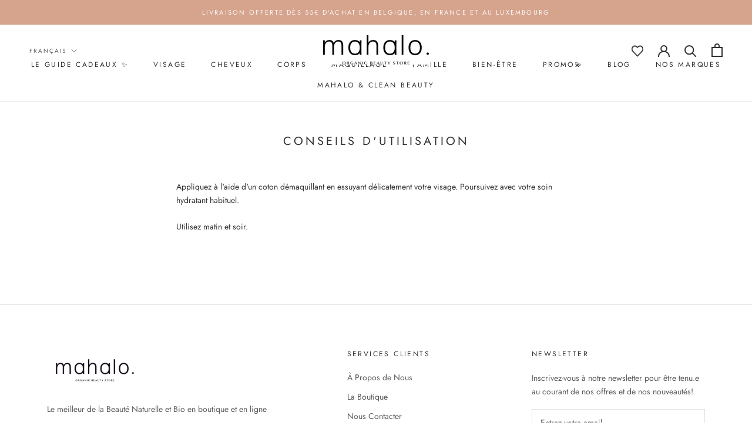

--- FILE ---
content_type: text/html; charset=utf-8
request_url: https://www.mahalo.be/pages/conseils-dutilisation-615
body_size: 38682
content:
<!doctype html>

<html class="no-js" lang="fr">
  <head>
  <!-- Added by AVADA Joy -->
  <script>
      window.AVADA_JOY = window.AVADA_JOY || {};
      window.AVADA_JOY.shopId = '6RSPriU6D2N3Aj4BiISw';
      window.AVADA_JOY.status = true;
      window.AVADA_JOY.account_enabled = true;
      window.AVADA_JOY.login_url = "\/account\/login";
      window.AVADA_JOY.register_url = "\/account\/register";
      window.AVADA_JOY.customer = {
        id: null,
        email: null,
        first_name: null,
        last_name: null,
        point: null
      };
      window.AVADA_JOY.placeOrder = window.AVADA_JOY.placeOrder || {};
      window.AVADA_JOY.placeOrder = {"enableCardPage":false,"status":true,"statusProductPointsCalculator":false,"productPointsCalculator":{"type":"congratulation","fontSize":14,"font":"Noto+Sans","color":"#8F00C1"},"earnPoint":10,"rateMoney":100,"earnBy":"price","statusUseCondition":false,"typeProductMatch":"all","typeCondition":"all","conditions":[{"field":"title","typeMatch":"contains","content":""}],"excludeProducts":[],"includeProducts":[]};
      window.AVADA_JOY.product = null;
      window.AVADA_JOY.page = "page";
      
    </script>

  <!-- /Added by AVADA Joy -->



    <meta charset="utf-8">
    <meta http-equiv="X-UA-Compatible" content="IE=edge,chrome=1">
    <meta name="viewport" content="width=device-width, initial-scale=1.0, height=device-height, minimum-scale=1.0, maximum-scale=1.0">
    <meta name="theme-color" content="">

    <title>
      Conseils d&#39;utilisation &ndash; Mahalo Beauty Store
    </title><meta name="description" content="Appliquez à l&#39;aide d&#39;un coton démaquillant en essuyant délicatement votre visage. Poursuivez avec votre soin hydratant habituel. Utilisez matin et soir."><link rel="canonical" href="https://www.mahalo.be/pages/conseils-dutilisation-615"><link rel="shortcut icon" href="//www.mahalo.be/cdn/shop/files/logo_reseaux_sociaux_cropped_96x.jpg?v=1712673888" type="image/png"><meta property="og:type" content="website">
  <meta property="og:title" content="Conseils d&#39;utilisation"><meta property="og:description" content="Appliquez à l&#39;aide d&#39;un coton démaquillant en essuyant délicatement votre visage. Poursuivez avec votre soin hydratant habituel. Utilisez matin et soir."><meta property="og:url" content="https://www.mahalo.be/pages/conseils-dutilisation-615">
<meta property="og:site_name" content="Mahalo Beauty Store"><meta name="twitter:card" content="summary"><meta name="twitter:title" content="Conseils d&#39;utilisation">
  <meta name="twitter:description" content="Appliquez à l&#39;aide d&#39;un coton démaquillant en essuyant délicatement votre visage. Poursuivez avec votre soin hydratant habituel. Utilisez matin et soir.">
    <style>
  @font-face {
  font-family: Jost;
  font-weight: 400;
  font-style: normal;
  font-display: fallback;
  src: url("//www.mahalo.be/cdn/fonts/jost/jost_n4.d47a1b6347ce4a4c9f437608011273009d91f2b7.woff2") format("woff2"),
       url("//www.mahalo.be/cdn/fonts/jost/jost_n4.791c46290e672b3f85c3d1c651ef2efa3819eadd.woff") format("woff");
}

  @font-face {
  font-family: Jost;
  font-weight: 400;
  font-style: normal;
  font-display: fallback;
  src: url("//www.mahalo.be/cdn/fonts/jost/jost_n4.d47a1b6347ce4a4c9f437608011273009d91f2b7.woff2") format("woff2"),
       url("//www.mahalo.be/cdn/fonts/jost/jost_n4.791c46290e672b3f85c3d1c651ef2efa3819eadd.woff") format("woff");
}


  @font-face {
  font-family: Jost;
  font-weight: 700;
  font-style: normal;
  font-display: fallback;
  src: url("//www.mahalo.be/cdn/fonts/jost/jost_n7.921dc18c13fa0b0c94c5e2517ffe06139c3615a3.woff2") format("woff2"),
       url("//www.mahalo.be/cdn/fonts/jost/jost_n7.cbfc16c98c1e195f46c536e775e4e959c5f2f22b.woff") format("woff");
}

  @font-face {
  font-family: Jost;
  font-weight: 400;
  font-style: italic;
  font-display: fallback;
  src: url("//www.mahalo.be/cdn/fonts/jost/jost_i4.b690098389649750ada222b9763d55796c5283a5.woff2") format("woff2"),
       url("//www.mahalo.be/cdn/fonts/jost/jost_i4.fd766415a47e50b9e391ae7ec04e2ae25e7e28b0.woff") format("woff");
}

  @font-face {
  font-family: Jost;
  font-weight: 700;
  font-style: italic;
  font-display: fallback;
  src: url("//www.mahalo.be/cdn/fonts/jost/jost_i7.d8201b854e41e19d7ed9b1a31fe4fe71deea6d3f.woff2") format("woff2"),
       url("//www.mahalo.be/cdn/fonts/jost/jost_i7.eae515c34e26b6c853efddc3fc0c552e0de63757.woff") format("woff");
}


  :root {
    --heading-font-family : Jost, sans-serif;
    --heading-font-weight : 400;
    --heading-font-style  : normal;

    --text-font-family : Jost, sans-serif;
    --text-font-weight : 400;
    --text-font-style  : normal;

    --base-text-font-size   : 14px;
    --default-text-font-size: 14px;--background          : #ffffff;
    --background-rgb      : 255, 255, 255;
    --light-background    : #ffffff;
    --light-background-rgb: 255, 255, 255;
    --heading-color       : #303030;
    --text-color          : #303030;
    --text-color-rgb      : 48, 48, 48;
    --text-color-light    : #595959;
    --text-color-light-rgb: 89, 89, 89;
    --link-color          : #000000;
    --link-highlight-color: #c2a284;
    --link-color-rgb      : 0, 0, 0;
    --border-color        : #e0e0e0;
    --border-color-rgb    : 224, 224, 224;

    --button-background    : #b08957;
    --button-background-rgb: 176, 137, 87;
    --button-text-color    : #ffffff;

    --header-background       : #ffffff;
    --header-heading-color    : #303030;
    --header-light-text-color : #595959;
    --header-border-color     : #e0e0e0;

    --footer-background    : #ffffff;
    --footer-text-color    : #595959;
    --footer-heading-color : #303030;
    --footer-border-color  : #e6e6e6;

    --navigation-background      : #ffffff;
    --navigation-background-rgb  : 255, 255, 255;
    --navigation-text-color      : #303030;
    --navigation-text-color-light: rgba(48, 48, 48, 0.5);
    --navigation-border-color    : rgba(48, 48, 48, 0.25);

    --newsletter-popup-background     : #ffffff;
    --newsletter-popup-text-color     : #303030;
    --newsletter-popup-text-color-rgb : 48, 48, 48;

    --secondary-elements-background       : #fce7a8;
    --secondary-elements-background-rgb   : 252, 231, 168;
    --secondary-elements-text-color       : #303030;
    --secondary-elements-text-color-light : rgba(48, 48, 48, 0.5);
    --secondary-elements-border-color     : rgba(48, 48, 48, 0.25);

    --product-sale-price-color    : #303030;
    --product-sale-price-color-rgb: 48, 48, 48;

    /* Products */

    --horizontal-spacing-four-products-per-row: 60px;
        --horizontal-spacing-two-products-per-row : 60px;

    --vertical-spacing-four-products-per-row: 60px;
        --vertical-spacing-two-products-per-row : 75px;

    /* Animation */
    --drawer-transition-timing: cubic-bezier(0.645, 0.045, 0.355, 1);
    --header-base-height: 80px; /* We set a default for browsers that do not support CSS variables */

    /* Cursors */
    --cursor-zoom-in-svg    : url(//www.mahalo.be/cdn/shop/t/17/assets/cursor-zoom-in.svg?v=169337020044000511451625809201);
    --cursor-zoom-in-2x-svg : url(//www.mahalo.be/cdn/shop/t/17/assets/cursor-zoom-in-2x.svg?v=163885027072013793871625809201);
  }
</style>

<script>
  // IE11 does not have support for CSS variables, so we have to polyfill them
  if (!(((window || {}).CSS || {}).supports && window.CSS.supports('(--a: 0)'))) {
    const script = document.createElement('script');
    script.type = 'text/javascript';
    script.src = 'https://cdn.jsdelivr.net/npm/css-vars-ponyfill@2';
    script.onload = function() {
      cssVars({});
    };

    document.getElementsByTagName('head')[0].appendChild(script);
  }
</script>


    <script>window.performance && window.performance.mark && window.performance.mark('shopify.content_for_header.start');</script><meta name="facebook-domain-verification" content="zmuiaet4o2eej62z1u72xks79bxdjf">
<meta id="shopify-digital-wallet" name="shopify-digital-wallet" content="/12556077/digital_wallets/dialog">
<link rel="alternate" hreflang="x-default" href="https://www.mahalo.be/pages/conseils-dutilisation-615">
<link rel="alternate" hreflang="fr" href="https://www.mahalo.be/pages/conseils-dutilisation-615">
<link rel="alternate" hreflang="en" href="https://www.mahalo.be/en/pages/conseils-dutilisation-615">
<link rel="alternate" hreflang="nl" href="https://www.mahalo.be/nl/pages/conseils-dutilisation-615">
<script async="async" src="/checkouts/internal/preloads.js?locale=fr-BE"></script>
<script id="shopify-features" type="application/json">{"accessToken":"303b84e20e498e1df98cec8eb0107e4c","betas":["rich-media-storefront-analytics"],"domain":"www.mahalo.be","predictiveSearch":true,"shopId":12556077,"locale":"fr"}</script>
<script>var Shopify = Shopify || {};
Shopify.shop = "mahalo-concept-store.myshopify.com";
Shopify.locale = "fr";
Shopify.currency = {"active":"EUR","rate":"1.0"};
Shopify.country = "BE";
Shopify.theme = {"name":"MEDITO (PUBLISH 29\/07)","id":124732735651,"schema_name":"Prestige","schema_version":"4.9.11","theme_store_id":855,"role":"main"};
Shopify.theme.handle = "null";
Shopify.theme.style = {"id":null,"handle":null};
Shopify.cdnHost = "www.mahalo.be/cdn";
Shopify.routes = Shopify.routes || {};
Shopify.routes.root = "/";</script>
<script type="module">!function(o){(o.Shopify=o.Shopify||{}).modules=!0}(window);</script>
<script>!function(o){function n(){var o=[];function n(){o.push(Array.prototype.slice.apply(arguments))}return n.q=o,n}var t=o.Shopify=o.Shopify||{};t.loadFeatures=n(),t.autoloadFeatures=n()}(window);</script>
<script id="shop-js-analytics" type="application/json">{"pageType":"page"}</script>
<script defer="defer" async type="module" src="//www.mahalo.be/cdn/shopifycloud/shop-js/modules/v2/client.init-shop-cart-sync_CfnabTz1.fr.esm.js"></script>
<script defer="defer" async type="module" src="//www.mahalo.be/cdn/shopifycloud/shop-js/modules/v2/chunk.common_1HJ87NEU.esm.js"></script>
<script defer="defer" async type="module" src="//www.mahalo.be/cdn/shopifycloud/shop-js/modules/v2/chunk.modal_BHK_cQfO.esm.js"></script>
<script type="module">
  await import("//www.mahalo.be/cdn/shopifycloud/shop-js/modules/v2/client.init-shop-cart-sync_CfnabTz1.fr.esm.js");
await import("//www.mahalo.be/cdn/shopifycloud/shop-js/modules/v2/chunk.common_1HJ87NEU.esm.js");
await import("//www.mahalo.be/cdn/shopifycloud/shop-js/modules/v2/chunk.modal_BHK_cQfO.esm.js");

  window.Shopify.SignInWithShop?.initShopCartSync?.({"fedCMEnabled":true,"windoidEnabled":true});

</script>
<script>(function() {
  var isLoaded = false;
  function asyncLoad() {
    if (isLoaded) return;
    isLoaded = true;
    var urls = ["https:\/\/cdn.shopify.com\/s\/files\/1\/0184\/4255\/1360\/files\/font.v2.min.js?v=1645163498\u0026shop=mahalo-concept-store.myshopify.com","https:\/\/static.klaviyo.com\/onsite\/js\/klaviyo.js?company_id=RKt6rt\u0026shop=mahalo-concept-store.myshopify.com","https:\/\/cdn.nfcube.com\/5670cbde05680d18037a8aaaa1c9466a.js?shop=mahalo-concept-store.myshopify.com","https:\/\/wrapin.prezenapps.com\/public\/js\/load-wrapin-v5-app.js?shop=mahalo-concept-store.myshopify.com","https:\/\/joy.avada.io\/scripttag\/avada-joy-points-calculator.min.js?shop=mahalo-concept-store.myshopify.com","https:\/\/admin.revenuehunt.com\/embed.js?shop=mahalo-concept-store.myshopify.com","\/\/backinstock.useamp.com\/widget\/19860_1767154703.js?category=bis\u0026v=6\u0026shop=mahalo-concept-store.myshopify.com"];
    for (var i = 0; i < urls.length; i++) {
      var s = document.createElement('script');
      s.type = 'text/javascript';
      s.async = true;
      s.src = urls[i];
      var x = document.getElementsByTagName('script')[0];
      x.parentNode.insertBefore(s, x);
    }
  };
  if(window.attachEvent) {
    window.attachEvent('onload', asyncLoad);
  } else {
    window.addEventListener('load', asyncLoad, false);
  }
})();</script>
<script id="__st">var __st={"a":12556077,"offset":3600,"reqid":"0a2e8a2d-f297-4e0e-81fe-338410fe72d6-1769611723","pageurl":"www.mahalo.be\/pages\/conseils-dutilisation-615","s":"pages-97860747502","u":"42ca7f5e6933","p":"page","rtyp":"page","rid":97860747502};</script>
<script>window.ShopifyPaypalV4VisibilityTracking = true;</script>
<script id="captcha-bootstrap">!function(){'use strict';const t='contact',e='account',n='new_comment',o=[[t,t],['blogs',n],['comments',n],[t,'customer']],c=[[e,'customer_login'],[e,'guest_login'],[e,'recover_customer_password'],[e,'create_customer']],r=t=>t.map((([t,e])=>`form[action*='/${t}']:not([data-nocaptcha='true']) input[name='form_type'][value='${e}']`)).join(','),a=t=>()=>t?[...document.querySelectorAll(t)].map((t=>t.form)):[];function s(){const t=[...o],e=r(t);return a(e)}const i='password',u='form_key',d=['recaptcha-v3-token','g-recaptcha-response','h-captcha-response',i],f=()=>{try{return window.sessionStorage}catch{return}},m='__shopify_v',_=t=>t.elements[u];function p(t,e,n=!1){try{const o=window.sessionStorage,c=JSON.parse(o.getItem(e)),{data:r}=function(t){const{data:e,action:n}=t;return t[m]||n?{data:e,action:n}:{data:t,action:n}}(c);for(const[e,n]of Object.entries(r))t.elements[e]&&(t.elements[e].value=n);n&&o.removeItem(e)}catch(o){console.error('form repopulation failed',{error:o})}}const l='form_type',E='cptcha';function T(t){t.dataset[E]=!0}const w=window,h=w.document,L='Shopify',v='ce_forms',y='captcha';let A=!1;((t,e)=>{const n=(g='f06e6c50-85a8-45c8-87d0-21a2b65856fe',I='https://cdn.shopify.com/shopifycloud/storefront-forms-hcaptcha/ce_storefront_forms_captcha_hcaptcha.v1.5.2.iife.js',D={infoText:'Protégé par hCaptcha',privacyText:'Confidentialité',termsText:'Conditions'},(t,e,n)=>{const o=w[L][v],c=o.bindForm;if(c)return c(t,g,e,D).then(n);var r;o.q.push([[t,g,e,D],n]),r=I,A||(h.body.append(Object.assign(h.createElement('script'),{id:'captcha-provider',async:!0,src:r})),A=!0)});var g,I,D;w[L]=w[L]||{},w[L][v]=w[L][v]||{},w[L][v].q=[],w[L][y]=w[L][y]||{},w[L][y].protect=function(t,e){n(t,void 0,e),T(t)},Object.freeze(w[L][y]),function(t,e,n,w,h,L){const[v,y,A,g]=function(t,e,n){const i=e?o:[],u=t?c:[],d=[...i,...u],f=r(d),m=r(i),_=r(d.filter((([t,e])=>n.includes(e))));return[a(f),a(m),a(_),s()]}(w,h,L),I=t=>{const e=t.target;return e instanceof HTMLFormElement?e:e&&e.form},D=t=>v().includes(t);t.addEventListener('submit',(t=>{const e=I(t);if(!e)return;const n=D(e)&&!e.dataset.hcaptchaBound&&!e.dataset.recaptchaBound,o=_(e),c=g().includes(e)&&(!o||!o.value);(n||c)&&t.preventDefault(),c&&!n&&(function(t){try{if(!f())return;!function(t){const e=f();if(!e)return;const n=_(t);if(!n)return;const o=n.value;o&&e.removeItem(o)}(t);const e=Array.from(Array(32),(()=>Math.random().toString(36)[2])).join('');!function(t,e){_(t)||t.append(Object.assign(document.createElement('input'),{type:'hidden',name:u})),t.elements[u].value=e}(t,e),function(t,e){const n=f();if(!n)return;const o=[...t.querySelectorAll(`input[type='${i}']`)].map((({name:t})=>t)),c=[...d,...o],r={};for(const[a,s]of new FormData(t).entries())c.includes(a)||(r[a]=s);n.setItem(e,JSON.stringify({[m]:1,action:t.action,data:r}))}(t,e)}catch(e){console.error('failed to persist form',e)}}(e),e.submit())}));const S=(t,e)=>{t&&!t.dataset[E]&&(n(t,e.some((e=>e===t))),T(t))};for(const o of['focusin','change'])t.addEventListener(o,(t=>{const e=I(t);D(e)&&S(e,y())}));const B=e.get('form_key'),M=e.get(l),P=B&&M;t.addEventListener('DOMContentLoaded',(()=>{const t=y();if(P)for(const e of t)e.elements[l].value===M&&p(e,B);[...new Set([...A(),...v().filter((t=>'true'===t.dataset.shopifyCaptcha))])].forEach((e=>S(e,t)))}))}(h,new URLSearchParams(w.location.search),n,t,e,['guest_login'])})(!0,!0)}();</script>
<script integrity="sha256-4kQ18oKyAcykRKYeNunJcIwy7WH5gtpwJnB7kiuLZ1E=" data-source-attribution="shopify.loadfeatures" defer="defer" src="//www.mahalo.be/cdn/shopifycloud/storefront/assets/storefront/load_feature-a0a9edcb.js" crossorigin="anonymous"></script>
<script data-source-attribution="shopify.dynamic_checkout.dynamic.init">var Shopify=Shopify||{};Shopify.PaymentButton=Shopify.PaymentButton||{isStorefrontPortableWallets:!0,init:function(){window.Shopify.PaymentButton.init=function(){};var t=document.createElement("script");t.src="https://www.mahalo.be/cdn/shopifycloud/portable-wallets/latest/portable-wallets.fr.js",t.type="module",document.head.appendChild(t)}};
</script>
<script data-source-attribution="shopify.dynamic_checkout.buyer_consent">
  function portableWalletsHideBuyerConsent(e){var t=document.getElementById("shopify-buyer-consent"),n=document.getElementById("shopify-subscription-policy-button");t&&n&&(t.classList.add("hidden"),t.setAttribute("aria-hidden","true"),n.removeEventListener("click",e))}function portableWalletsShowBuyerConsent(e){var t=document.getElementById("shopify-buyer-consent"),n=document.getElementById("shopify-subscription-policy-button");t&&n&&(t.classList.remove("hidden"),t.removeAttribute("aria-hidden"),n.addEventListener("click",e))}window.Shopify?.PaymentButton&&(window.Shopify.PaymentButton.hideBuyerConsent=portableWalletsHideBuyerConsent,window.Shopify.PaymentButton.showBuyerConsent=portableWalletsShowBuyerConsent);
</script>
<script data-source-attribution="shopify.dynamic_checkout.cart.bootstrap">document.addEventListener("DOMContentLoaded",(function(){function t(){return document.querySelector("shopify-accelerated-checkout-cart, shopify-accelerated-checkout")}if(t())Shopify.PaymentButton.init();else{new MutationObserver((function(e,n){t()&&(Shopify.PaymentButton.init(),n.disconnect())})).observe(document.body,{childList:!0,subtree:!0})}}));
</script>

<script>window.performance && window.performance.mark && window.performance.mark('shopify.content_for_header.end');</script>

    <link rel="stylesheet" href="//www.mahalo.be/cdn/shop/t/17/assets/theme.css?v=43021430486383369161627567542">
    <link rel="stylesheet" href="//www.mahalo.be/cdn/shop/t/17/assets/custom.scss.css?v=112617903941887722581625809201">
    <link rel="stylesheet" href="//www.mahalo.be/cdn/shop/t/17/assets/custom.css?v=175361164911961936861626788753">

    <script>// This allows to expose several variables to the global scope, to be used in scripts
      window.theme = {
        pageType: "page",
        moneyFormat: "€{{amount}}",
        moneyWithCurrencyFormat: "€{{amount}} EUR",
        productImageSize: "square",
        searchMode: "product,article",
        showPageTransition: false,
        showElementStaggering: false,
        showImageZooming: true
      };

      window.routes = {
        rootUrl: "\/",
        cartUrl: "\/cart",
        cartAddUrl: "\/cart\/add",
        cartChangeUrl: "\/cart\/change",
        searchUrl: "\/search",
        productRecommendationsUrl: "\/recommendations\/products"
      };

      window.languages = {
        cartAddNote: "Ajouter une note",
        cartEditNote: "Editer la note",
        productImageLoadingError: "L\u0026#39;image n\u0026#39;a pas pu être chargée. Essayez de recharger la page.",
        productFormAddToCart: "Ajouter au panier",
        productFormUnavailable: "Indisponible",
        productFormSoldOut: "Rupture",
        shippingEstimatorOneResult: "1 option disponible :",
        shippingEstimatorMoreResults: "{{count}} options disponibles :",
        shippingEstimatorNoResults: "Nous ne livrons pas à cette adresse."
      };

      window.lazySizesConfig = {
        loadHidden: false,
        hFac: 0.5,
        expFactor: 2,
        ricTimeout: 150,
        lazyClass: 'Image--lazyLoad',
        loadingClass: 'Image--lazyLoading',
        loadedClass: 'Image--lazyLoaded'
      };

      document.documentElement.className = document.documentElement.className.replace('no-js', 'js');
      document.documentElement.style.setProperty('--window-height', window.innerHeight + 'px');

      // We do a quick detection of some features (we could use Modernizr but for so little...)
      (function() {
        document.documentElement.className += ((window.CSS && window.CSS.supports('(position: sticky) or (position: -webkit-sticky)')) ? ' supports-sticky' : ' no-supports-sticky');
        document.documentElement.className += (window.matchMedia('(-moz-touch-enabled: 1), (hover: none)')).matches ? ' no-supports-hover' : ' supports-hover';
      }());
    </script>
	<script
      src="https://code.jquery.com/jquery-3.5.1.min.js"
      integrity="sha256-9/aliU8dGd2tb6OSsuzixeV4y/faTqgFtohetphbbj0="
      crossorigin="anonymous"></script>
    <script src="//www.mahalo.be/cdn/shop/t/17/assets/lazysizes.min.js?v=174358363404432586981625809187" async></script><script src="https://polyfill-fastly.net/v3/polyfill.min.js?unknown=polyfill&features=fetch,Element.prototype.closest,Element.prototype.remove,Element.prototype.classList,Array.prototype.includes,Array.prototype.fill,Object.assign,CustomEvent,IntersectionObserver,IntersectionObserverEntry,URL" defer></script>
    <script src="//www.mahalo.be/cdn/shop/t/17/assets/libs.min.js?v=26178543184394469741625809187" defer></script>
    <script src="//www.mahalo.be/cdn/shop/t/17/assets/theme.js?v=118664714427537421801625818883" defer></script>
    <script src="//www.mahalo.be/cdn/shop/t/17/assets/custom.js?v=19277724653893792081625809973" defer></script>

    <script>
      (function () {
        window.onpageshow = function() {
          if (window.theme.showPageTransition) {
            var pageTransition = document.querySelector('.PageTransition');

            if (pageTransition) {
              pageTransition.style.visibility = 'visible';
              pageTransition.style.opacity = '0';
            }
          }

          // When the page is loaded from the cache, we have to reload the cart content
          document.documentElement.dispatchEvent(new CustomEvent('cart:refresh', {
            bubbles: true
          }));
        };
      })();
    </script>

    


  <script type="application/ld+json">
  {
    "@context": "http://schema.org",
    "@type": "BreadcrumbList",
  "itemListElement": [{
      "@type": "ListItem",
      "position": 1,
      "name": "Translation missing: fr.general.breadcrumb.home",
      "item": "https://www.mahalo.be"
    },{
          "@type": "ListItem",
          "position": 2,
          "name": "Conseils d'utilisation",
          "item": "https://www.mahalo.be/pages/conseils-dutilisation-615"
        }]
  }
  </script>

   
<!-- "snippets/pagefly-header.liquid" was not rendered, the associated app was uninstalled -->
 
  <!-- "snippets/shogun-head.liquid" was not rendered, the associated app was uninstalled -->
  
<!-- Start of Judge.me Core -->
<link rel="dns-prefetch" href="https://cdn.judge.me/">
<script data-cfasync='false' class='jdgm-settings-script'>window.jdgmSettings={"pagination":5,"disable_web_reviews":false,"badge_no_review_text":"Pas d'avis","badge_n_reviews_text":"{{ n }} review/reviews","badge_star_color":"#f1e4d8","hide_badge_preview_if_no_reviews":false,"badge_hide_text":false,"enforce_center_preview_badge":false,"widget_title":"Avis Clients","widget_open_form_text":"Écrire un avis","widget_close_form_text":"Annuler l'avis","widget_refresh_page_text":"Actualiser la page","widget_summary_text":"Basé sur {{ number_of_reviews }} avis","widget_no_review_text":"Soyez le premier à écrire un avis","widget_name_field_text":"Nom d'affichage","widget_verified_name_field_text":"Nom vérifié (public)","widget_name_placeholder_text":"Nom d'affichage","widget_required_field_error_text":"Ce champ est obligatoire.","widget_email_field_text":"Adresse email","widget_verified_email_field_text":"Email vérifié (privé, ne peut pas être modifié)","widget_email_placeholder_text":"Votre adresse email","widget_email_field_error_text":"Veuillez entrer une adresse email valide.","widget_rating_field_text":"Évaluation","widget_review_title_field_text":"Titre de l'avis","widget_review_title_placeholder_text":"Donnez un titre à votre avis","widget_review_body_field_text":"Contenu de l'avis","widget_review_body_placeholder_text":"Commencez à écrire ici...","widget_pictures_field_text":"Photo/Vidéo (facultatif)","widget_submit_review_text":"Soumettre l'avis","widget_submit_verified_review_text":"Soumettre un avis vérifié","widget_submit_success_msg_with_auto_publish":"Merci ! Veuillez actualiser la page dans quelques instants pour voir votre avis. Vous pouvez supprimer ou modifier votre avis en vous connectant à \u003ca href='https://judge.me/login' target='_blank' rel='nofollow noopener'\u003eJudge.me\u003c/a\u003e","widget_submit_success_msg_no_auto_publish":"Merci ! Votre avis sera publié dès qu'il sera approuvé par l'administrateur de la boutique. Vous pouvez supprimer ou modifier votre avis en vous connectant à \u003ca href='https://judge.me/login' target='_blank' rel='nofollow noopener'\u003eJudge.me\u003c/a\u003e","widget_show_default_reviews_out_of_total_text":"Affichage de {{ n_reviews_shown }} sur {{ n_reviews }} avis.","widget_show_all_link_text":"Tout afficher","widget_show_less_link_text":"Afficher moins","widget_author_said_text":"{{ reviewer_name }} a dit :","widget_days_text":"{{ n }} days ago","widget_weeks_text":"{{ n }} week/weeks ago","widget_months_text":"{{ n }} month/months ago","widget_years_text":"{{ n }} year/years ago","widget_yesterday_text":"Yesterday","widget_today_text":"Today","widget_replied_text":"\u003e\u003e {{ shop_name }} a répondu :","widget_read_more_text":"Lire plus","widget_reviewer_name_as_initial":"","widget_rating_filter_color":"#fbcd0a","widget_rating_filter_see_all_text":"Voir tous les avis","widget_sorting_most_recent_text":"Plus récents","widget_sorting_highest_rating_text":"Meilleures notes","widget_sorting_lowest_rating_text":"Notes les plus basses","widget_sorting_with_pictures_text":"Uniquement les photos","widget_sorting_most_helpful_text":"Plus utiles","widget_open_question_form_text":"Poser une question","widget_reviews_subtab_text":"Avis","widget_questions_subtab_text":"Questions","widget_question_label_text":"Question","widget_answer_label_text":"Réponse","widget_question_placeholder_text":"Écrivez votre question ici","widget_submit_question_text":"Soumettre la question","widget_question_submit_success_text":"Merci pour votre question ! Nous vous notifierons dès qu'elle aura une réponse.","widget_star_color":"#f1e4d8","verified_badge_text":"Vérifié","verified_badge_bg_color":"","verified_badge_text_color":"","verified_badge_placement":"left-of-reviewer-name","widget_review_max_height":"","widget_hide_border":false,"widget_social_share":false,"widget_thumb":false,"widget_review_location_show":false,"widget_location_format":"","all_reviews_include_out_of_store_products":true,"all_reviews_out_of_store_text":"(hors boutique)","all_reviews_pagination":100,"all_reviews_product_name_prefix_text":"à propos de","enable_review_pictures":true,"enable_question_anwser":false,"widget_theme":"default","review_date_format":"mm/dd/yyyy","default_sort_method":"most-recent","widget_product_reviews_subtab_text":"Avis Produits","widget_shop_reviews_subtab_text":"Avis Boutique","widget_other_products_reviews_text":"Avis pour d'autres produits","widget_store_reviews_subtab_text":"Avis de la boutique","widget_no_store_reviews_text":"Cette boutique n'a pas encore reçu d'avis","widget_web_restriction_product_reviews_text":"Ce produit n'a pas encore reçu d'avis","widget_no_items_text":"Aucun élément trouvé","widget_show_more_text":"Afficher plus","widget_write_a_store_review_text":"Écrire un avis sur la boutique","widget_other_languages_heading":"Avis dans d'autres langues","widget_translate_review_text":"Traduire l'avis en {{ language }}","widget_translating_review_text":"Traduction en cours...","widget_show_original_translation_text":"Afficher l'original ({{ language }})","widget_translate_review_failed_text":"Impossible de traduire cet avis.","widget_translate_review_retry_text":"Réessayer","widget_translate_review_try_again_later_text":"Réessayez plus tard","show_product_url_for_grouped_product":false,"widget_sorting_pictures_first_text":"Photos en premier","show_pictures_on_all_rev_page_mobile":false,"show_pictures_on_all_rev_page_desktop":false,"floating_tab_hide_mobile_install_preference":false,"floating_tab_button_name":"★ Avis","floating_tab_title":"Laissons nos clients parler pour nous","floating_tab_button_color":"","floating_tab_button_background_color":"","floating_tab_url":"","floating_tab_url_enabled":false,"floating_tab_tab_style":"text","all_reviews_text_badge_text":"Les clients nous notent {{ shop.metafields.judgeme.all_reviews_rating | round: 1 }}/5 basé sur {{ shop.metafields.judgeme.all_reviews_count }} avis.","all_reviews_text_badge_text_branded_style":"{{ shop.metafields.judgeme.all_reviews_rating | round: 1 }} sur 5 étoiles basé sur {{ shop.metafields.judgeme.all_reviews_count }} avis","is_all_reviews_text_badge_a_link":false,"show_stars_for_all_reviews_text_badge":false,"all_reviews_text_badge_url":"","all_reviews_text_style":"text","all_reviews_text_color_style":"judgeme_brand_color","all_reviews_text_color":"#108474","all_reviews_text_show_jm_brand":true,"featured_carousel_show_header":true,"featured_carousel_title":"Parce que c'est vous qui en parlez le mieux!","testimonials_carousel_title":"Les clients nous disent","videos_carousel_title":"Histoire de clients réels","cards_carousel_title":"Les clients nous disent","featured_carousel_count_text":"{{ n }} avis","featured_carousel_add_link_to_all_reviews_page":false,"featured_carousel_url":"","featured_carousel_show_images":true,"featured_carousel_autoslide_interval":5,"featured_carousel_arrows_on_the_sides":false,"featured_carousel_height":250,"featured_carousel_width":80,"featured_carousel_image_size":0,"featured_carousel_image_height":250,"featured_carousel_arrow_color":"#eeeeee","verified_count_badge_style":"vintage","verified_count_badge_orientation":"horizontal","verified_count_badge_color_style":"judgeme_brand_color","verified_count_badge_color":"#108474","is_verified_count_badge_a_link":false,"verified_count_badge_url":"","verified_count_badge_show_jm_brand":true,"widget_rating_preset_default":5,"widget_first_sub_tab":"product-reviews","widget_show_histogram":true,"widget_histogram_use_custom_color":false,"widget_pagination_use_custom_color":false,"widget_star_use_custom_color":true,"widget_verified_badge_use_custom_color":false,"widget_write_review_use_custom_color":false,"picture_reminder_submit_button":"Upload Pictures","enable_review_videos":false,"mute_video_by_default":true,"widget_sorting_videos_first_text":"Vidéos en premier","widget_review_pending_text":"En attente","featured_carousel_items_for_large_screen":4,"social_share_options_order":"Facebook,Twitter","remove_microdata_snippet":false,"disable_json_ld":false,"enable_json_ld_products":false,"preview_badge_show_question_text":false,"preview_badge_no_question_text":"Aucune question","preview_badge_n_question_text":"{{ number_of_questions }} question/questions","qa_badge_show_icon":false,"qa_badge_position":"same-row","remove_judgeme_branding":false,"widget_add_search_bar":false,"widget_search_bar_placeholder":"Recherche","widget_sorting_verified_only_text":"Vérifiés uniquement","featured_carousel_theme":"default","featured_carousel_show_rating":true,"featured_carousel_show_title":true,"featured_carousel_show_body":true,"featured_carousel_show_date":false,"featured_carousel_show_reviewer":true,"featured_carousel_show_product":false,"featured_carousel_header_background_color":"#108474","featured_carousel_header_text_color":"#ffffff","featured_carousel_name_product_separator":"reviewed","featured_carousel_full_star_background":"#108474","featured_carousel_empty_star_background":"#dadada","featured_carousel_vertical_theme_background":"#f9fafb","featured_carousel_verified_badge_enable":false,"featured_carousel_verified_badge_color":"#108474","featured_carousel_border_style":"round","featured_carousel_review_line_length_limit":3,"featured_carousel_more_reviews_button_text":"Lire plus d'avis","featured_carousel_view_product_button_text":"Voir le produit","all_reviews_page_load_reviews_on":"scroll","all_reviews_page_load_more_text":"Charger plus d'avis","disable_fb_tab_reviews":false,"enable_ajax_cdn_cache":false,"widget_public_name_text":"affiché publiquement comme","default_reviewer_name":"John Smith","default_reviewer_name_has_non_latin":true,"widget_reviewer_anonymous":"Anonyme","medals_widget_title":"Médailles d'avis Judge.me","medals_widget_background_color":"#f9fafb","medals_widget_position":"footer_all_pages","medals_widget_border_color":"#f9fafb","medals_widget_verified_text_position":"left","medals_widget_use_monochromatic_version":false,"medals_widget_elements_color":"#108474","show_reviewer_avatar":true,"widget_invalid_yt_video_url_error_text":"Pas une URL de vidéo YouTube","widget_max_length_field_error_text":"Veuillez ne pas dépasser {0} caractères.","widget_show_country_flag":false,"widget_show_collected_via_shop_app":true,"widget_verified_by_shop_badge_style":"light","widget_verified_by_shop_text":"Vérifié par la boutique","widget_show_photo_gallery":true,"widget_load_with_code_splitting":true,"widget_ugc_install_preference":false,"widget_ugc_title":"Fait par nous, partagé par vous","widget_ugc_subtitle":"Taguez-nous pour voir votre photo mise en avant sur notre page","widget_ugc_arrows_color":"#ffffff","widget_ugc_primary_button_text":"Acheter maintenant","widget_ugc_primary_button_background_color":"#108474","widget_ugc_primary_button_text_color":"#ffffff","widget_ugc_primary_button_border_width":"0","widget_ugc_primary_button_border_style":"none","widget_ugc_primary_button_border_color":"#108474","widget_ugc_primary_button_border_radius":"25","widget_ugc_secondary_button_text":"Charger plus","widget_ugc_secondary_button_background_color":"#ffffff","widget_ugc_secondary_button_text_color":"#108474","widget_ugc_secondary_button_border_width":"2","widget_ugc_secondary_button_border_style":"solid","widget_ugc_secondary_button_border_color":"#108474","widget_ugc_secondary_button_border_radius":"25","widget_ugc_reviews_button_text":"Voir les avis","widget_ugc_reviews_button_background_color":"#ffffff","widget_ugc_reviews_button_text_color":"#108474","widget_ugc_reviews_button_border_width":"2","widget_ugc_reviews_button_border_style":"solid","widget_ugc_reviews_button_border_color":"#108474","widget_ugc_reviews_button_border_radius":"25","widget_ugc_reviews_button_link_to":"judgeme-reviews-page","widget_ugc_show_post_date":true,"widget_ugc_max_width":"800","widget_rating_metafield_value_type":true,"widget_primary_color":"#108474","widget_enable_secondary_color":false,"widget_secondary_color":"#edf5f5","widget_summary_average_rating_text":"{{ average_rating }} sur 5","widget_media_grid_title":"Photos \u0026 vidéos clients","widget_media_grid_see_more_text":"Voir plus","widget_round_style":false,"widget_show_product_medals":true,"widget_verified_by_judgeme_text":"Vérifié par Judge.me","widget_show_store_medals":true,"widget_verified_by_judgeme_text_in_store_medals":"Vérifié par Judge.me","widget_media_field_exceed_quantity_message":"Désolé, nous ne pouvons accepter que {{ max_media }} pour un avis.","widget_media_field_exceed_limit_message":"{{ file_name }} est trop volumineux, veuillez sélectionner un {{ media_type }} de moins de {{ size_limit }}MB.","widget_review_submitted_text":"Avis soumis !","widget_question_submitted_text":"Question soumise !","widget_close_form_text_question":"Annuler","widget_write_your_answer_here_text":"Écrivez votre réponse ici","widget_enabled_branded_link":true,"widget_show_collected_by_judgeme":true,"widget_reviewer_name_color":"","widget_write_review_text_color":"","widget_write_review_bg_color":"","widget_collected_by_judgeme_text":"collecté par Judge.me (voir aussi notre Politique des Avis en pied de page)","widget_pagination_type":"standard","widget_load_more_text":"Charger plus","widget_load_more_color":"#108474","widget_full_review_text":"Avis complet","widget_read_more_reviews_text":"Lire plus d'avis","widget_read_questions_text":"Lire les questions","widget_questions_and_answers_text":"Questions \u0026 Réponses","widget_verified_by_text":"Vérifié par","widget_verified_text":"Vérifié","widget_number_of_reviews_text":"{{ number_of_reviews }} avis","widget_back_button_text":"Retour","widget_next_button_text":"Suivant","widget_custom_forms_filter_button":"Filtres","custom_forms_style":"vertical","widget_show_review_information":true,"how_reviews_are_collected":"Comment les avis sont-ils collectés ?","widget_show_review_keywords":false,"widget_gdpr_statement":"Comment nous utilisons vos données : Nous vous contacterons uniquement à propos de l'avis que vous avez laissé, et seulement si nécessaire. En soumettant votre avis, vous acceptez les \u003ca href='https://judge.me/terms' target='_blank' rel='nofollow noopener'\u003econditions\u003c/a\u003e, la \u003ca href='https://judge.me/privacy' target='_blank' rel='nofollow noopener'\u003epolitique de confidentialité\u003c/a\u003e et les \u003ca href='https://judge.me/content-policy' target='_blank' rel='nofollow noopener'\u003epolitiques de contenu\u003c/a\u003e de Judge.me.","widget_multilingual_sorting_enabled":false,"widget_translate_review_content_enabled":false,"widget_translate_review_content_method":"manual","popup_widget_review_selection":"automatically_with_pictures","popup_widget_round_border_style":true,"popup_widget_show_title":true,"popup_widget_show_body":true,"popup_widget_show_reviewer":false,"popup_widget_show_product":true,"popup_widget_show_pictures":true,"popup_widget_use_review_picture":true,"popup_widget_show_on_home_page":true,"popup_widget_show_on_product_page":true,"popup_widget_show_on_collection_page":true,"popup_widget_show_on_cart_page":true,"popup_widget_position":"bottom_left","popup_widget_first_review_delay":5,"popup_widget_duration":5,"popup_widget_interval":5,"popup_widget_review_count":5,"popup_widget_hide_on_mobile":true,"review_snippet_widget_round_border_style":true,"review_snippet_widget_card_color":"#FFFFFF","review_snippet_widget_slider_arrows_background_color":"#FFFFFF","review_snippet_widget_slider_arrows_color":"#000000","review_snippet_widget_star_color":"#108474","show_product_variant":false,"all_reviews_product_variant_label_text":"Variante : ","widget_show_verified_branding":false,"widget_ai_summary_title":"Les clients disent","widget_ai_summary_disclaimer":"Résumé des avis généré par IA basé sur les avis clients récents","widget_show_ai_summary":false,"widget_show_ai_summary_bg":false,"widget_show_review_title_input":true,"redirect_reviewers_invited_via_email":"review_widget","request_store_review_after_product_review":false,"request_review_other_products_in_order":false,"review_form_color_scheme":"default","review_form_corner_style":"square","review_form_star_color":{},"review_form_text_color":"#333333","review_form_background_color":"#ffffff","review_form_field_background_color":"#fafafa","review_form_button_color":{},"review_form_button_text_color":"#ffffff","review_form_modal_overlay_color":"#000000","review_content_screen_title_text":"Comment évalueriez-vous ce produit ?","review_content_introduction_text":"Nous serions ravis que vous partagiez un peu votre expérience.","store_review_form_title_text":"Comment évalueriez-vous cette boutique ?","store_review_form_introduction_text":"Nous serions ravis que vous partagiez un peu votre expérience.","show_review_guidance_text":true,"one_star_review_guidance_text":"Mauvais","five_star_review_guidance_text":"Excellent","customer_information_screen_title_text":"À propos de vous","customer_information_introduction_text":"Veuillez nous en dire plus sur vous.","custom_questions_screen_title_text":"Votre expérience en détail","custom_questions_introduction_text":"Voici quelques questions pour nous aider à mieux comprendre votre expérience.","review_submitted_screen_title_text":"Merci pour votre avis !","review_submitted_screen_thank_you_text":"Nous le traitons et il apparaîtra bientôt dans la boutique.","review_submitted_screen_email_verification_text":"Veuillez confirmer votre email en cliquant sur le lien que nous venons de vous envoyer. Cela nous aide à maintenir des avis authentiques.","review_submitted_request_store_review_text":"Aimeriez-vous partager votre expérience d'achat avec nous ?","review_submitted_review_other_products_text":"Aimeriez-vous évaluer ces produits ?","store_review_screen_title_text":"Voulez-vous partager votre expérience de shopping avec nous ?","store_review_introduction_text":"Nous apprécions votre retour d'expérience et nous l'utilisons pour nous améliorer. Veuillez partager vos pensées ou suggestions.","reviewer_media_screen_title_picture_text":"Partager une photo","reviewer_media_introduction_picture_text":"Téléchargez une photo pour étayer votre avis.","reviewer_media_screen_title_video_text":"Partager une vidéo","reviewer_media_introduction_video_text":"Téléchargez une vidéo pour étayer votre avis.","reviewer_media_screen_title_picture_or_video_text":"Partager une photo ou une vidéo","reviewer_media_introduction_picture_or_video_text":"Téléchargez une photo ou une vidéo pour étayer votre avis.","reviewer_media_youtube_url_text":"Collez votre URL Youtube ici","advanced_settings_next_step_button_text":"Suivant","advanced_settings_close_review_button_text":"Fermer","modal_write_review_flow":false,"write_review_flow_required_text":"Obligatoire","write_review_flow_privacy_message_text":"Nous respectons votre vie privée.","write_review_flow_anonymous_text":"Avis anonyme","write_review_flow_visibility_text":"Ne sera pas visible pour les autres clients.","write_review_flow_multiple_selection_help_text":"Sélectionnez autant que vous le souhaitez","write_review_flow_single_selection_help_text":"Sélectionnez une option","write_review_flow_required_field_error_text":"Ce champ est obligatoire","write_review_flow_invalid_email_error_text":"Veuillez saisir une adresse email valide","write_review_flow_max_length_error_text":"Max. {{ max_length }} caractères.","write_review_flow_media_upload_text":"\u003cb\u003eCliquez pour télécharger\u003c/b\u003e ou glissez-déposez","write_review_flow_gdpr_statement":"Nous vous contacterons uniquement au sujet de votre avis si nécessaire. En soumettant votre avis, vous acceptez nos \u003ca href='https://judge.me/terms' target='_blank' rel='nofollow noopener'\u003econditions d'utilisation\u003c/a\u003e et notre \u003ca href='https://judge.me/privacy' target='_blank' rel='nofollow noopener'\u003epolitique de confidentialité\u003c/a\u003e.","rating_only_reviews_enabled":false,"show_negative_reviews_help_screen":false,"new_review_flow_help_screen_rating_threshold":3,"negative_review_resolution_screen_title_text":"Dites-nous plus","negative_review_resolution_text":"Votre expérience est importante pour nous. S'il y a eu des problèmes avec votre achat, nous sommes là pour vous aider. N'hésitez pas à nous contacter, nous aimerions avoir l'opportunité de corriger les choses.","negative_review_resolution_button_text":"Contactez-nous","negative_review_resolution_proceed_with_review_text":"Laisser un avis","negative_review_resolution_subject":"Problème avec l'achat de {{ shop_name }}.{{ order_name }}","preview_badge_collection_page_install_status":false,"widget_review_custom_css":"","preview_badge_custom_css":"","preview_badge_stars_count":"5-stars","featured_carousel_custom_css":"","floating_tab_custom_css":"","all_reviews_widget_custom_css":"","medals_widget_custom_css":"","verified_badge_custom_css":"","all_reviews_text_custom_css":"","transparency_badges_collected_via_store_invite":false,"transparency_badges_from_another_provider":false,"transparency_badges_collected_from_store_visitor":false,"transparency_badges_collected_by_verified_review_provider":false,"transparency_badges_earned_reward":false,"transparency_badges_collected_via_store_invite_text":"Avis collecté via l'invitation du magasin","transparency_badges_from_another_provider_text":"Avis collecté d'un autre fournisseur","transparency_badges_collected_from_store_visitor_text":"Avis collecté d'un visiteur du magasin","transparency_badges_written_in_google_text":"Avis écrit sur Google","transparency_badges_written_in_etsy_text":"Avis écrit sur Etsy","transparency_badges_written_in_shop_app_text":"Avis écrit sur Shop App","transparency_badges_earned_reward_text":"Avis a gagné une récompense pour une commande future","product_review_widget_per_page":10,"widget_store_review_label_text":"Avis de la boutique","checkout_comment_extension_title_on_product_page":"Customer Comments","checkout_comment_extension_num_latest_comment_show":5,"checkout_comment_extension_format":"name_and_timestamp","checkout_comment_customer_name":"last_initial","checkout_comment_comment_notification":true,"preview_badge_collection_page_install_preference":true,"preview_badge_home_page_install_preference":false,"preview_badge_product_page_install_preference":true,"review_widget_install_preference":"","review_carousel_install_preference":false,"floating_reviews_tab_install_preference":"none","verified_reviews_count_badge_install_preference":false,"all_reviews_text_install_preference":false,"review_widget_best_location":true,"judgeme_medals_install_preference":false,"review_widget_revamp_enabled":false,"review_widget_qna_enabled":false,"review_widget_header_theme":"minimal","review_widget_widget_title_enabled":true,"review_widget_header_text_size":"medium","review_widget_header_text_weight":"regular","review_widget_average_rating_style":"compact","review_widget_bar_chart_enabled":true,"review_widget_bar_chart_type":"numbers","review_widget_bar_chart_style":"standard","review_widget_expanded_media_gallery_enabled":false,"review_widget_reviews_section_theme":"standard","review_widget_image_style":"thumbnails","review_widget_review_image_ratio":"square","review_widget_stars_size":"medium","review_widget_verified_badge":"standard_text","review_widget_review_title_text_size":"medium","review_widget_review_text_size":"medium","review_widget_review_text_length":"medium","review_widget_number_of_columns_desktop":3,"review_widget_carousel_transition_speed":5,"review_widget_custom_questions_answers_display":"always","review_widget_button_text_color":"#FFFFFF","review_widget_text_color":"#000000","review_widget_lighter_text_color":"#7B7B7B","review_widget_corner_styling":"soft","review_widget_review_word_singular":"avis","review_widget_review_word_plural":"avis","review_widget_voting_label":"Utile?","review_widget_shop_reply_label":"Réponse de {{ shop_name }} :","review_widget_filters_title":"Filtres","qna_widget_question_word_singular":"Question","qna_widget_question_word_plural":"Questions","qna_widget_answer_reply_label":"Réponse de {{ answerer_name }} :","qna_content_screen_title_text":"Poser une question sur ce produit","qna_widget_question_required_field_error_text":"Veuillez entrer votre question.","qna_widget_flow_gdpr_statement":"Nous vous contacterons uniquement au sujet de votre question si nécessaire. En soumettant votre question, vous acceptez nos \u003ca href='https://judge.me/terms' target='_blank' rel='nofollow noopener'\u003econditions d'utilisation\u003c/a\u003e et notre \u003ca href='https://judge.me/privacy' target='_blank' rel='nofollow noopener'\u003epolitique de confidentialité\u003c/a\u003e.","qna_widget_question_submitted_text":"Merci pour votre question !","qna_widget_close_form_text_question":"Fermer","qna_widget_question_submit_success_text":"Nous vous enverrons un email lorsque nous répondrons à votre question.","all_reviews_widget_v2025_enabled":false,"all_reviews_widget_v2025_header_theme":"default","all_reviews_widget_v2025_widget_title_enabled":true,"all_reviews_widget_v2025_header_text_size":"medium","all_reviews_widget_v2025_header_text_weight":"regular","all_reviews_widget_v2025_average_rating_style":"compact","all_reviews_widget_v2025_bar_chart_enabled":true,"all_reviews_widget_v2025_bar_chart_type":"numbers","all_reviews_widget_v2025_bar_chart_style":"standard","all_reviews_widget_v2025_expanded_media_gallery_enabled":false,"all_reviews_widget_v2025_show_store_medals":true,"all_reviews_widget_v2025_show_photo_gallery":true,"all_reviews_widget_v2025_show_review_keywords":false,"all_reviews_widget_v2025_show_ai_summary":false,"all_reviews_widget_v2025_show_ai_summary_bg":false,"all_reviews_widget_v2025_add_search_bar":false,"all_reviews_widget_v2025_default_sort_method":"most-recent","all_reviews_widget_v2025_reviews_per_page":10,"all_reviews_widget_v2025_reviews_section_theme":"default","all_reviews_widget_v2025_image_style":"thumbnails","all_reviews_widget_v2025_review_image_ratio":"square","all_reviews_widget_v2025_stars_size":"medium","all_reviews_widget_v2025_verified_badge":"bold_badge","all_reviews_widget_v2025_review_title_text_size":"medium","all_reviews_widget_v2025_review_text_size":"medium","all_reviews_widget_v2025_review_text_length":"medium","all_reviews_widget_v2025_number_of_columns_desktop":3,"all_reviews_widget_v2025_carousel_transition_speed":5,"all_reviews_widget_v2025_custom_questions_answers_display":"always","all_reviews_widget_v2025_show_product_variant":false,"all_reviews_widget_v2025_show_reviewer_avatar":true,"all_reviews_widget_v2025_reviewer_name_as_initial":"","all_reviews_widget_v2025_review_location_show":false,"all_reviews_widget_v2025_location_format":"","all_reviews_widget_v2025_show_country_flag":false,"all_reviews_widget_v2025_verified_by_shop_badge_style":"light","all_reviews_widget_v2025_social_share":false,"all_reviews_widget_v2025_social_share_options_order":"Facebook,Twitter,LinkedIn,Pinterest","all_reviews_widget_v2025_pagination_type":"standard","all_reviews_widget_v2025_button_text_color":"#FFFFFF","all_reviews_widget_v2025_text_color":"#000000","all_reviews_widget_v2025_lighter_text_color":"#7B7B7B","all_reviews_widget_v2025_corner_styling":"soft","all_reviews_widget_v2025_title":"Avis clients","all_reviews_widget_v2025_ai_summary_title":"Les clients disent à propos de cette boutique","all_reviews_widget_v2025_no_review_text":"Soyez le premier à écrire un avis","platform":"shopify","branding_url":"https://app.judge.me/reviews/stores/www.mahalo.be","branding_text":"Propulsé par Judge.me","locale":"en","reply_name":"Mahalo Beauty Store","widget_version":"3.0","footer":true,"autopublish":true,"review_dates":true,"enable_custom_form":false,"shop_use_review_site":true,"shop_locale":"fr","enable_multi_locales_translations":true,"show_review_title_input":true,"review_verification_email_status":"always","can_be_branded":true,"reply_name_text":"Mahalo Beauty Store"};</script> <style class='jdgm-settings-style'>﻿.jdgm-xx{left:0}:root{--jdgm-primary-color: #108474;--jdgm-secondary-color: rgba(16,132,116,0.1);--jdgm-star-color: #f1e4d8;--jdgm-write-review-text-color: white;--jdgm-write-review-bg-color: #108474;--jdgm-paginate-color: #108474;--jdgm-border-radius: 0;--jdgm-reviewer-name-color: #108474}.jdgm-histogram__bar-content{background-color:#108474}.jdgm-rev[data-verified-buyer=true] .jdgm-rev__icon.jdgm-rev__icon:after,.jdgm-rev__buyer-badge.jdgm-rev__buyer-badge{color:white;background-color:#108474}.jdgm-review-widget--small .jdgm-gallery.jdgm-gallery .jdgm-gallery__thumbnail-link:nth-child(8) .jdgm-gallery__thumbnail-wrapper.jdgm-gallery__thumbnail-wrapper:before{content:"Voir plus"}@media only screen and (min-width: 768px){.jdgm-gallery.jdgm-gallery .jdgm-gallery__thumbnail-link:nth-child(8) .jdgm-gallery__thumbnail-wrapper.jdgm-gallery__thumbnail-wrapper:before{content:"Voir plus"}}.jdgm-preview-badge .jdgm-star.jdgm-star{color:#f1e4d8}.jdgm-author-all-initials{display:none !important}.jdgm-author-last-initial{display:none !important}.jdgm-rev-widg__title{visibility:hidden}.jdgm-rev-widg__summary-text{visibility:hidden}.jdgm-prev-badge__text{visibility:hidden}.jdgm-rev__prod-link-prefix:before{content:'à propos de'}.jdgm-rev__variant-label:before{content:'Variante : '}.jdgm-rev__out-of-store-text:before{content:'(hors boutique)'}@media only screen and (min-width: 768px){.jdgm-rev__pics .jdgm-rev_all-rev-page-picture-separator,.jdgm-rev__pics .jdgm-rev__product-picture{display:none}}@media only screen and (max-width: 768px){.jdgm-rev__pics .jdgm-rev_all-rev-page-picture-separator,.jdgm-rev__pics .jdgm-rev__product-picture{display:none}}.jdgm-preview-badge[data-template="index"]{display:none !important}.jdgm-verified-count-badget[data-from-snippet="true"]{display:none !important}.jdgm-carousel-wrapper[data-from-snippet="true"]{display:none !important}.jdgm-all-reviews-text[data-from-snippet="true"]{display:none !important}.jdgm-medals-section[data-from-snippet="true"]{display:none !important}.jdgm-ugc-media-wrapper[data-from-snippet="true"]{display:none !important}.jdgm-rev__transparency-badge[data-badge-type="review_collected_via_store_invitation"]{display:none !important}.jdgm-rev__transparency-badge[data-badge-type="review_collected_from_another_provider"]{display:none !important}.jdgm-rev__transparency-badge[data-badge-type="review_collected_from_store_visitor"]{display:none !important}.jdgm-rev__transparency-badge[data-badge-type="review_written_in_etsy"]{display:none !important}.jdgm-rev__transparency-badge[data-badge-type="review_written_in_google_business"]{display:none !important}.jdgm-rev__transparency-badge[data-badge-type="review_written_in_shop_app"]{display:none !important}.jdgm-rev__transparency-badge[data-badge-type="review_earned_for_future_purchase"]{display:none !important}.jdgm-review-snippet-widget .jdgm-rev-snippet-widget__cards-container .jdgm-rev-snippet-card{border-radius:8px;background:#fff}.jdgm-review-snippet-widget .jdgm-rev-snippet-widget__cards-container .jdgm-rev-snippet-card__rev-rating .jdgm-star{color:#108474}.jdgm-review-snippet-widget .jdgm-rev-snippet-widget__prev-btn,.jdgm-review-snippet-widget .jdgm-rev-snippet-widget__next-btn{border-radius:50%;background:#fff}.jdgm-review-snippet-widget .jdgm-rev-snippet-widget__prev-btn>svg,.jdgm-review-snippet-widget .jdgm-rev-snippet-widget__next-btn>svg{fill:#000}.jdgm-full-rev-modal.rev-snippet-widget .jm-mfp-container .jm-mfp-content,.jdgm-full-rev-modal.rev-snippet-widget .jm-mfp-container .jdgm-full-rev__icon,.jdgm-full-rev-modal.rev-snippet-widget .jm-mfp-container .jdgm-full-rev__pic-img,.jdgm-full-rev-modal.rev-snippet-widget .jm-mfp-container .jdgm-full-rev__reply{border-radius:8px}.jdgm-full-rev-modal.rev-snippet-widget .jm-mfp-container .jdgm-full-rev[data-verified-buyer="true"] .jdgm-full-rev__icon::after{border-radius:8px}.jdgm-full-rev-modal.rev-snippet-widget .jm-mfp-container .jdgm-full-rev .jdgm-rev__buyer-badge{border-radius:calc( 8px / 2 )}.jdgm-full-rev-modal.rev-snippet-widget .jm-mfp-container .jdgm-full-rev .jdgm-full-rev__replier::before{content:'Mahalo Beauty Store'}.jdgm-full-rev-modal.rev-snippet-widget .jm-mfp-container .jdgm-full-rev .jdgm-full-rev__product-button{border-radius:calc( 8px * 6 )}
</style> <style class='jdgm-settings-style'></style>

  
  
  
  <style class='jdgm-miracle-styles'>
  @-webkit-keyframes jdgm-spin{0%{-webkit-transform:rotate(0deg);-ms-transform:rotate(0deg);transform:rotate(0deg)}100%{-webkit-transform:rotate(359deg);-ms-transform:rotate(359deg);transform:rotate(359deg)}}@keyframes jdgm-spin{0%{-webkit-transform:rotate(0deg);-ms-transform:rotate(0deg);transform:rotate(0deg)}100%{-webkit-transform:rotate(359deg);-ms-transform:rotate(359deg);transform:rotate(359deg)}}@font-face{font-family:'JudgemeStar';src:url("[data-uri]") format("woff");font-weight:normal;font-style:normal}.jdgm-star{font-family:'JudgemeStar';display:inline !important;text-decoration:none !important;padding:0 4px 0 0 !important;margin:0 !important;font-weight:bold;opacity:1;-webkit-font-smoothing:antialiased;-moz-osx-font-smoothing:grayscale}.jdgm-star:hover{opacity:1}.jdgm-star:last-of-type{padding:0 !important}.jdgm-star.jdgm--on:before{content:"\e000"}.jdgm-star.jdgm--off:before{content:"\e001"}.jdgm-star.jdgm--half:before{content:"\e002"}.jdgm-widget *{margin:0;line-height:1.4;-webkit-box-sizing:border-box;-moz-box-sizing:border-box;box-sizing:border-box;-webkit-overflow-scrolling:touch}.jdgm-hidden{display:none !important;visibility:hidden !important}.jdgm-temp-hidden{display:none}.jdgm-spinner{width:40px;height:40px;margin:auto;border-radius:50%;border-top:2px solid #eee;border-right:2px solid #eee;border-bottom:2px solid #eee;border-left:2px solid #ccc;-webkit-animation:jdgm-spin 0.8s infinite linear;animation:jdgm-spin 0.8s infinite linear}.jdgm-prev-badge{display:block !important}

</style>


  
  
   


<script data-cfasync='false' class='jdgm-script'>
!function(e){window.jdgm=window.jdgm||{},jdgm.CDN_HOST="https://cdn.judge.me/",
jdgm.docReady=function(d){(e.attachEvent?"complete"===e.readyState:"loading"!==e.readyState)?
setTimeout(d,0):e.addEventListener("DOMContentLoaded",d)},jdgm.loadCSS=function(d,t,o,s){
!o&&jdgm.loadCSS.requestedUrls.indexOf(d)>=0||(jdgm.loadCSS.requestedUrls.push(d),
(s=e.createElement("link")).rel="stylesheet",s.class="jdgm-stylesheet",s.media="nope!",
s.href=d,s.onload=function(){this.media="all",t&&setTimeout(t)},e.body.appendChild(s))},
jdgm.loadCSS.requestedUrls=[],jdgm.docReady(function(){(window.jdgmLoadCSS||e.querySelectorAll(
".jdgm-widget, .jdgm-all-reviews-page").length>0)&&(jdgmSettings.widget_load_with_code_splitting?
parseFloat(jdgmSettings.widget_version)>=3?jdgm.loadCSS(jdgm.CDN_HOST+"widget_v3/base.css"):
jdgm.loadCSS(jdgm.CDN_HOST+"widget/base.css"):jdgm.loadCSS(jdgm.CDN_HOST+"shopify_v2.css"))})}(document);
</script>
<script async data-cfasync="false" type="text/javascript" src="https://cdn.judge.me/loader.js"></script>

<noscript><link rel="stylesheet" type="text/css" media="all" href="https://cdn.judge.me/shopify_v2.css"></noscript>
<!-- End of Judge.me Core -->



<meta property="og:image" content="https://cdn.shopify.com/s/files/1/1255/6077/files/logo_reseaux_sociaux_cropped_66556c1c-150d-43c9-b4f8-886c2f848403.jpg?v=1739697781" />
<meta property="og:image:secure_url" content="https://cdn.shopify.com/s/files/1/1255/6077/files/logo_reseaux_sociaux_cropped_66556c1c-150d-43c9-b4f8-886c2f848403.jpg?v=1739697781" />
<meta property="og:image:width" content="1165" />
<meta property="og:image:height" content="958" />
<link href="https://monorail-edge.shopifysvc.com" rel="dns-prefetch">
<script>(function(){if ("sendBeacon" in navigator && "performance" in window) {try {var session_token_from_headers = performance.getEntriesByType('navigation')[0].serverTiming.find(x => x.name == '_s').description;} catch {var session_token_from_headers = undefined;}var session_cookie_matches = document.cookie.match(/_shopify_s=([^;]*)/);var session_token_from_cookie = session_cookie_matches && session_cookie_matches.length === 2 ? session_cookie_matches[1] : "";var session_token = session_token_from_headers || session_token_from_cookie || "";function handle_abandonment_event(e) {var entries = performance.getEntries().filter(function(entry) {return /monorail-edge.shopifysvc.com/.test(entry.name);});if (!window.abandonment_tracked && entries.length === 0) {window.abandonment_tracked = true;var currentMs = Date.now();var navigation_start = performance.timing.navigationStart;var payload = {shop_id: 12556077,url: window.location.href,navigation_start,duration: currentMs - navigation_start,session_token,page_type: "page"};window.navigator.sendBeacon("https://monorail-edge.shopifysvc.com/v1/produce", JSON.stringify({schema_id: "online_store_buyer_site_abandonment/1.1",payload: payload,metadata: {event_created_at_ms: currentMs,event_sent_at_ms: currentMs}}));}}window.addEventListener('pagehide', handle_abandonment_event);}}());</script>
<script id="web-pixels-manager-setup">(function e(e,d,r,n,o){if(void 0===o&&(o={}),!Boolean(null===(a=null===(i=window.Shopify)||void 0===i?void 0:i.analytics)||void 0===a?void 0:a.replayQueue)){var i,a;window.Shopify=window.Shopify||{};var t=window.Shopify;t.analytics=t.analytics||{};var s=t.analytics;s.replayQueue=[],s.publish=function(e,d,r){return s.replayQueue.push([e,d,r]),!0};try{self.performance.mark("wpm:start")}catch(e){}var l=function(){var e={modern:/Edge?\/(1{2}[4-9]|1[2-9]\d|[2-9]\d{2}|\d{4,})\.\d+(\.\d+|)|Firefox\/(1{2}[4-9]|1[2-9]\d|[2-9]\d{2}|\d{4,})\.\d+(\.\d+|)|Chrom(ium|e)\/(9{2}|\d{3,})\.\d+(\.\d+|)|(Maci|X1{2}).+ Version\/(15\.\d+|(1[6-9]|[2-9]\d|\d{3,})\.\d+)([,.]\d+|)( \(\w+\)|)( Mobile\/\w+|) Safari\/|Chrome.+OPR\/(9{2}|\d{3,})\.\d+\.\d+|(CPU[ +]OS|iPhone[ +]OS|CPU[ +]iPhone|CPU IPhone OS|CPU iPad OS)[ +]+(15[._]\d+|(1[6-9]|[2-9]\d|\d{3,})[._]\d+)([._]\d+|)|Android:?[ /-](13[3-9]|1[4-9]\d|[2-9]\d{2}|\d{4,})(\.\d+|)(\.\d+|)|Android.+Firefox\/(13[5-9]|1[4-9]\d|[2-9]\d{2}|\d{4,})\.\d+(\.\d+|)|Android.+Chrom(ium|e)\/(13[3-9]|1[4-9]\d|[2-9]\d{2}|\d{4,})\.\d+(\.\d+|)|SamsungBrowser\/([2-9]\d|\d{3,})\.\d+/,legacy:/Edge?\/(1[6-9]|[2-9]\d|\d{3,})\.\d+(\.\d+|)|Firefox\/(5[4-9]|[6-9]\d|\d{3,})\.\d+(\.\d+|)|Chrom(ium|e)\/(5[1-9]|[6-9]\d|\d{3,})\.\d+(\.\d+|)([\d.]+$|.*Safari\/(?![\d.]+ Edge\/[\d.]+$))|(Maci|X1{2}).+ Version\/(10\.\d+|(1[1-9]|[2-9]\d|\d{3,})\.\d+)([,.]\d+|)( \(\w+\)|)( Mobile\/\w+|) Safari\/|Chrome.+OPR\/(3[89]|[4-9]\d|\d{3,})\.\d+\.\d+|(CPU[ +]OS|iPhone[ +]OS|CPU[ +]iPhone|CPU IPhone OS|CPU iPad OS)[ +]+(10[._]\d+|(1[1-9]|[2-9]\d|\d{3,})[._]\d+)([._]\d+|)|Android:?[ /-](13[3-9]|1[4-9]\d|[2-9]\d{2}|\d{4,})(\.\d+|)(\.\d+|)|Mobile Safari.+OPR\/([89]\d|\d{3,})\.\d+\.\d+|Android.+Firefox\/(13[5-9]|1[4-9]\d|[2-9]\d{2}|\d{4,})\.\d+(\.\d+|)|Android.+Chrom(ium|e)\/(13[3-9]|1[4-9]\d|[2-9]\d{2}|\d{4,})\.\d+(\.\d+|)|Android.+(UC? ?Browser|UCWEB|U3)[ /]?(15\.([5-9]|\d{2,})|(1[6-9]|[2-9]\d|\d{3,})\.\d+)\.\d+|SamsungBrowser\/(5\.\d+|([6-9]|\d{2,})\.\d+)|Android.+MQ{2}Browser\/(14(\.(9|\d{2,})|)|(1[5-9]|[2-9]\d|\d{3,})(\.\d+|))(\.\d+|)|K[Aa][Ii]OS\/(3\.\d+|([4-9]|\d{2,})\.\d+)(\.\d+|)/},d=e.modern,r=e.legacy,n=navigator.userAgent;return n.match(d)?"modern":n.match(r)?"legacy":"unknown"}(),u="modern"===l?"modern":"legacy",c=(null!=n?n:{modern:"",legacy:""})[u],f=function(e){return[e.baseUrl,"/wpm","/b",e.hashVersion,"modern"===e.buildTarget?"m":"l",".js"].join("")}({baseUrl:d,hashVersion:r,buildTarget:u}),m=function(e){var d=e.version,r=e.bundleTarget,n=e.surface,o=e.pageUrl,i=e.monorailEndpoint;return{emit:function(e){var a=e.status,t=e.errorMsg,s=(new Date).getTime(),l=JSON.stringify({metadata:{event_sent_at_ms:s},events:[{schema_id:"web_pixels_manager_load/3.1",payload:{version:d,bundle_target:r,page_url:o,status:a,surface:n,error_msg:t},metadata:{event_created_at_ms:s}}]});if(!i)return console&&console.warn&&console.warn("[Web Pixels Manager] No Monorail endpoint provided, skipping logging."),!1;try{return self.navigator.sendBeacon.bind(self.navigator)(i,l)}catch(e){}var u=new XMLHttpRequest;try{return u.open("POST",i,!0),u.setRequestHeader("Content-Type","text/plain"),u.send(l),!0}catch(e){return console&&console.warn&&console.warn("[Web Pixels Manager] Got an unhandled error while logging to Monorail."),!1}}}}({version:r,bundleTarget:l,surface:e.surface,pageUrl:self.location.href,monorailEndpoint:e.monorailEndpoint});try{o.browserTarget=l,function(e){var d=e.src,r=e.async,n=void 0===r||r,o=e.onload,i=e.onerror,a=e.sri,t=e.scriptDataAttributes,s=void 0===t?{}:t,l=document.createElement("script"),u=document.querySelector("head"),c=document.querySelector("body");if(l.async=n,l.src=d,a&&(l.integrity=a,l.crossOrigin="anonymous"),s)for(var f in s)if(Object.prototype.hasOwnProperty.call(s,f))try{l.dataset[f]=s[f]}catch(e){}if(o&&l.addEventListener("load",o),i&&l.addEventListener("error",i),u)u.appendChild(l);else{if(!c)throw new Error("Did not find a head or body element to append the script");c.appendChild(l)}}({src:f,async:!0,onload:function(){if(!function(){var e,d;return Boolean(null===(d=null===(e=window.Shopify)||void 0===e?void 0:e.analytics)||void 0===d?void 0:d.initialized)}()){var d=window.webPixelsManager.init(e)||void 0;if(d){var r=window.Shopify.analytics;r.replayQueue.forEach((function(e){var r=e[0],n=e[1],o=e[2];d.publishCustomEvent(r,n,o)})),r.replayQueue=[],r.publish=d.publishCustomEvent,r.visitor=d.visitor,r.initialized=!0}}},onerror:function(){return m.emit({status:"failed",errorMsg:"".concat(f," has failed to load")})},sri:function(e){var d=/^sha384-[A-Za-z0-9+/=]+$/;return"string"==typeof e&&d.test(e)}(c)?c:"",scriptDataAttributes:o}),m.emit({status:"loading"})}catch(e){m.emit({status:"failed",errorMsg:(null==e?void 0:e.message)||"Unknown error"})}}})({shopId: 12556077,storefrontBaseUrl: "https://www.mahalo.be",extensionsBaseUrl: "https://extensions.shopifycdn.com/cdn/shopifycloud/web-pixels-manager",monorailEndpoint: "https://monorail-edge.shopifysvc.com/unstable/produce_batch",surface: "storefront-renderer",enabledBetaFlags: ["2dca8a86"],webPixelsConfigList: [{"id":"2296512855","configuration":"{\"webPixelName\":\"Judge.me\"}","eventPayloadVersion":"v1","runtimeContext":"STRICT","scriptVersion":"34ad157958823915625854214640f0bf","type":"APP","apiClientId":683015,"privacyPurposes":["ANALYTICS"],"dataSharingAdjustments":{"protectedCustomerApprovalScopes":["read_customer_email","read_customer_name","read_customer_personal_data","read_customer_phone"]}},{"id":"1079902551","configuration":"{\"config\":\"{\\\"pixel_id\\\":\\\"G-ZR2TV9P27V\\\",\\\"gtag_events\\\":[{\\\"type\\\":\\\"purchase\\\",\\\"action_label\\\":\\\"G-ZR2TV9P27V\\\"},{\\\"type\\\":\\\"page_view\\\",\\\"action_label\\\":\\\"G-ZR2TV9P27V\\\"},{\\\"type\\\":\\\"view_item\\\",\\\"action_label\\\":\\\"G-ZR2TV9P27V\\\"},{\\\"type\\\":\\\"search\\\",\\\"action_label\\\":\\\"G-ZR2TV9P27V\\\"},{\\\"type\\\":\\\"add_to_cart\\\",\\\"action_label\\\":\\\"G-ZR2TV9P27V\\\"},{\\\"type\\\":\\\"begin_checkout\\\",\\\"action_label\\\":\\\"G-ZR2TV9P27V\\\"},{\\\"type\\\":\\\"add_payment_info\\\",\\\"action_label\\\":\\\"G-ZR2TV9P27V\\\"}],\\\"enable_monitoring_mode\\\":false}\"}","eventPayloadVersion":"v1","runtimeContext":"OPEN","scriptVersion":"b2a88bafab3e21179ed38636efcd8a93","type":"APP","apiClientId":1780363,"privacyPurposes":[],"dataSharingAdjustments":{"protectedCustomerApprovalScopes":["read_customer_address","read_customer_email","read_customer_name","read_customer_personal_data","read_customer_phone"]}},{"id":"274104663","configuration":"{\"pixel_id\":\"4007363642612802\",\"pixel_type\":\"facebook_pixel\",\"metaapp_system_user_token\":\"-\"}","eventPayloadVersion":"v1","runtimeContext":"OPEN","scriptVersion":"ca16bc87fe92b6042fbaa3acc2fbdaa6","type":"APP","apiClientId":2329312,"privacyPurposes":["ANALYTICS","MARKETING","SALE_OF_DATA"],"dataSharingAdjustments":{"protectedCustomerApprovalScopes":["read_customer_address","read_customer_email","read_customer_name","read_customer_personal_data","read_customer_phone"]}},{"id":"shopify-app-pixel","configuration":"{}","eventPayloadVersion":"v1","runtimeContext":"STRICT","scriptVersion":"0450","apiClientId":"shopify-pixel","type":"APP","privacyPurposes":["ANALYTICS","MARKETING"]},{"id":"shopify-custom-pixel","eventPayloadVersion":"v1","runtimeContext":"LAX","scriptVersion":"0450","apiClientId":"shopify-pixel","type":"CUSTOM","privacyPurposes":["ANALYTICS","MARKETING"]}],isMerchantRequest: false,initData: {"shop":{"name":"Mahalo Beauty Store","paymentSettings":{"currencyCode":"EUR"},"myshopifyDomain":"mahalo-concept-store.myshopify.com","countryCode":"BE","storefrontUrl":"https:\/\/www.mahalo.be"},"customer":null,"cart":null,"checkout":null,"productVariants":[],"purchasingCompany":null},},"https://www.mahalo.be/cdn","fcfee988w5aeb613cpc8e4bc33m6693e112",{"modern":"","legacy":""},{"shopId":"12556077","storefrontBaseUrl":"https:\/\/www.mahalo.be","extensionBaseUrl":"https:\/\/extensions.shopifycdn.com\/cdn\/shopifycloud\/web-pixels-manager","surface":"storefront-renderer","enabledBetaFlags":"[\"2dca8a86\"]","isMerchantRequest":"false","hashVersion":"fcfee988w5aeb613cpc8e4bc33m6693e112","publish":"custom","events":"[[\"page_viewed\",{}]]"});</script><script>
  window.ShopifyAnalytics = window.ShopifyAnalytics || {};
  window.ShopifyAnalytics.meta = window.ShopifyAnalytics.meta || {};
  window.ShopifyAnalytics.meta.currency = 'EUR';
  var meta = {"page":{"pageType":"page","resourceType":"page","resourceId":97860747502,"requestId":"0a2e8a2d-f297-4e0e-81fe-338410fe72d6-1769611723"}};
  for (var attr in meta) {
    window.ShopifyAnalytics.meta[attr] = meta[attr];
  }
</script>
<script class="analytics">
  (function () {
    var customDocumentWrite = function(content) {
      var jquery = null;

      if (window.jQuery) {
        jquery = window.jQuery;
      } else if (window.Checkout && window.Checkout.$) {
        jquery = window.Checkout.$;
      }

      if (jquery) {
        jquery('body').append(content);
      }
    };

    var hasLoggedConversion = function(token) {
      if (token) {
        return document.cookie.indexOf('loggedConversion=' + token) !== -1;
      }
      return false;
    }

    var setCookieIfConversion = function(token) {
      if (token) {
        var twoMonthsFromNow = new Date(Date.now());
        twoMonthsFromNow.setMonth(twoMonthsFromNow.getMonth() + 2);

        document.cookie = 'loggedConversion=' + token + '; expires=' + twoMonthsFromNow;
      }
    }

    var trekkie = window.ShopifyAnalytics.lib = window.trekkie = window.trekkie || [];
    if (trekkie.integrations) {
      return;
    }
    trekkie.methods = [
      'identify',
      'page',
      'ready',
      'track',
      'trackForm',
      'trackLink'
    ];
    trekkie.factory = function(method) {
      return function() {
        var args = Array.prototype.slice.call(arguments);
        args.unshift(method);
        trekkie.push(args);
        return trekkie;
      };
    };
    for (var i = 0; i < trekkie.methods.length; i++) {
      var key = trekkie.methods[i];
      trekkie[key] = trekkie.factory(key);
    }
    trekkie.load = function(config) {
      trekkie.config = config || {};
      trekkie.config.initialDocumentCookie = document.cookie;
      var first = document.getElementsByTagName('script')[0];
      var script = document.createElement('script');
      script.type = 'text/javascript';
      script.onerror = function(e) {
        var scriptFallback = document.createElement('script');
        scriptFallback.type = 'text/javascript';
        scriptFallback.onerror = function(error) {
                var Monorail = {
      produce: function produce(monorailDomain, schemaId, payload) {
        var currentMs = new Date().getTime();
        var event = {
          schema_id: schemaId,
          payload: payload,
          metadata: {
            event_created_at_ms: currentMs,
            event_sent_at_ms: currentMs
          }
        };
        return Monorail.sendRequest("https://" + monorailDomain + "/v1/produce", JSON.stringify(event));
      },
      sendRequest: function sendRequest(endpointUrl, payload) {
        // Try the sendBeacon API
        if (window && window.navigator && typeof window.navigator.sendBeacon === 'function' && typeof window.Blob === 'function' && !Monorail.isIos12()) {
          var blobData = new window.Blob([payload], {
            type: 'text/plain'
          });

          if (window.navigator.sendBeacon(endpointUrl, blobData)) {
            return true;
          } // sendBeacon was not successful

        } // XHR beacon

        var xhr = new XMLHttpRequest();

        try {
          xhr.open('POST', endpointUrl);
          xhr.setRequestHeader('Content-Type', 'text/plain');
          xhr.send(payload);
        } catch (e) {
          console.log(e);
        }

        return false;
      },
      isIos12: function isIos12() {
        return window.navigator.userAgent.lastIndexOf('iPhone; CPU iPhone OS 12_') !== -1 || window.navigator.userAgent.lastIndexOf('iPad; CPU OS 12_') !== -1;
      }
    };
    Monorail.produce('monorail-edge.shopifysvc.com',
      'trekkie_storefront_load_errors/1.1',
      {shop_id: 12556077,
      theme_id: 124732735651,
      app_name: "storefront",
      context_url: window.location.href,
      source_url: "//www.mahalo.be/cdn/s/trekkie.storefront.a804e9514e4efded663580eddd6991fcc12b5451.min.js"});

        };
        scriptFallback.async = true;
        scriptFallback.src = '//www.mahalo.be/cdn/s/trekkie.storefront.a804e9514e4efded663580eddd6991fcc12b5451.min.js';
        first.parentNode.insertBefore(scriptFallback, first);
      };
      script.async = true;
      script.src = '//www.mahalo.be/cdn/s/trekkie.storefront.a804e9514e4efded663580eddd6991fcc12b5451.min.js';
      first.parentNode.insertBefore(script, first);
    };
    trekkie.load(
      {"Trekkie":{"appName":"storefront","development":false,"defaultAttributes":{"shopId":12556077,"isMerchantRequest":null,"themeId":124732735651,"themeCityHash":"3593348552160843453","contentLanguage":"fr","currency":"EUR","eventMetadataId":"42125e81-7a30-4bc4-8230-de5de9f6f751"},"isServerSideCookieWritingEnabled":true,"monorailRegion":"shop_domain","enabledBetaFlags":["65f19447","b5387b81"]},"Session Attribution":{},"S2S":{"facebookCapiEnabled":true,"source":"trekkie-storefront-renderer","apiClientId":580111}}
    );

    var loaded = false;
    trekkie.ready(function() {
      if (loaded) return;
      loaded = true;

      window.ShopifyAnalytics.lib = window.trekkie;

      var originalDocumentWrite = document.write;
      document.write = customDocumentWrite;
      try { window.ShopifyAnalytics.merchantGoogleAnalytics.call(this); } catch(error) {};
      document.write = originalDocumentWrite;

      window.ShopifyAnalytics.lib.page(null,{"pageType":"page","resourceType":"page","resourceId":97860747502,"requestId":"0a2e8a2d-f297-4e0e-81fe-338410fe72d6-1769611723","shopifyEmitted":true});

      var match = window.location.pathname.match(/checkouts\/(.+)\/(thank_you|post_purchase)/)
      var token = match? match[1]: undefined;
      if (!hasLoggedConversion(token)) {
        setCookieIfConversion(token);
        
      }
    });


        var eventsListenerScript = document.createElement('script');
        eventsListenerScript.async = true;
        eventsListenerScript.src = "//www.mahalo.be/cdn/shopifycloud/storefront/assets/shop_events_listener-3da45d37.js";
        document.getElementsByTagName('head')[0].appendChild(eventsListenerScript);

})();</script>
  <script>
  if (!window.ga || (window.ga && typeof window.ga !== 'function')) {
    window.ga = function ga() {
      (window.ga.q = window.ga.q || []).push(arguments);
      if (window.Shopify && window.Shopify.analytics && typeof window.Shopify.analytics.publish === 'function') {
        window.Shopify.analytics.publish("ga_stub_called", {}, {sendTo: "google_osp_migration"});
      }
      console.error("Shopify's Google Analytics stub called with:", Array.from(arguments), "\nSee https://help.shopify.com/manual/promoting-marketing/pixels/pixel-migration#google for more information.");
    };
    if (window.Shopify && window.Shopify.analytics && typeof window.Shopify.analytics.publish === 'function') {
      window.Shopify.analytics.publish("ga_stub_initialized", {}, {sendTo: "google_osp_migration"});
    }
  }
</script>
<script
  defer
  src="https://www.mahalo.be/cdn/shopifycloud/perf-kit/shopify-perf-kit-3.1.0.min.js"
  data-application="storefront-renderer"
  data-shop-id="12556077"
  data-render-region="gcp-us-east1"
  data-page-type="page"
  data-theme-instance-id="124732735651"
  data-theme-name="Prestige"
  data-theme-version="4.9.11"
  data-monorail-region="shop_domain"
  data-resource-timing-sampling-rate="10"
  data-shs="true"
  data-shs-beacon="true"
  data-shs-export-with-fetch="true"
  data-shs-logs-sample-rate="1"
  data-shs-beacon-endpoint="https://www.mahalo.be/api/collect"
></script>
</head><body class="prestige--v4 features--heading-small features--heading-uppercase features--show-button-transition features--show-image-zooming  template-page">

            
              <!-- "snippets/socialshopwave-helper.liquid" was not rendered, the associated app was uninstalled -->
            
    <a class="PageSkipLink u-visually-hidden" href="#main">Aller au contenu</a>
    <span class="LoadingBar"></span>
    <div class="PageOverlay"></div><div id="shopify-section-popup" class="shopify-section"></div>
    <div id="shopify-section-sidebar-menu" class="shopify-section"><section id="sidebar-menu" class="SidebarMenu Drawer Drawer--small Drawer--fromLeft" aria-hidden="true" data-section-id="sidebar-menu" data-section-type="sidebar-menu">
    <header class="Drawer__Header" data-drawer-animated-left>
      <button class="Drawer__Close Icon-Wrapper--clickable" data-action="close-drawer" data-drawer-id="sidebar-menu" aria-label="Fermer la navigation"><svg class="Icon Icon--close" role="presentation" viewBox="0 0 16 14">
      <path d="M15 0L1 14m14 0L1 0" stroke="currentColor" fill="none" fill-rule="evenodd"></path>
    </svg></button>
    </header>

    <div class="Drawer__Content">
      <div class="Drawer__Main" data-drawer-animated-left data-scrollable>
        <div class="Drawer__Container">
          <nav class="SidebarMenu__Nav SidebarMenu__Nav--primary" aria-label="Navigation latérale"><div class="Collapsible"><button class="Collapsible__Button Heading u-h6" data-action="toggle-collapsible" aria-expanded="false">Le Guide Cadeaux ✨<span class="Collapsible__Plus"></span>
                  </button>

                  <div class="Collapsible__Inner">
                    <div class="Collapsible__Content"><div class="Collapsible"><button class="Collapsible__Button Heading Text--subdued Link--primary u-h7" data-action="toggle-collapsible" aria-expanded="false">Inspiration<span class="Collapsible__Plus"></span>
                            </button>

                            <div class="Collapsible__Inner">
                              <div class="Collapsible__Content">
                                <ul class="Linklist Linklist--bordered Linklist--spacingLoose"><li class="Linklist__Item">
                                      <a href="/collections/coffrets" class="Text--subdued Link Link--primary">Les Coffrets</a>
                                    </li><li class="Linklist__Item">
                                      <a href="/collections/les-iconiques" class="Text--subdued Link Link--primary">Les iconiques</a>
                                    </li><li class="Linklist__Item">
                                      <a href="/collections/les-petites-attentions" class="Text--subdued Link Link--primary">Les petites attentions</a>
                                    </li><li class="Linklist__Item">
                                      <a href="/collections/pour-ma-collegue" class="Text--subdued Link Link--primary">Les faciles à offrir</a>
                                    </li><li class="Linklist__Item">
                                      <a href="/collections/idee-cadeau-pour-lui" class="Text--subdued Link Link--primary">Pour Homme</a>
                                    </li><li class="Linklist__Item">
                                      <a href="/collections/les-cadeaux-art-de-vivre" class="Text--subdued Link Link--primary">Art de Vivre</a>
                                    </li><li class="Linklist__Item">
                                      <a href="/collections/cadeaux-made-in-belgique" class="Text--subdued Link Link--primary">Les pépites belges</a>
                                    </li><li class="Linklist__Item">
                                      <a href="/collections/cadeaux-sans-dechet" class="Text--subdued Link Link--primary">Sans Déchet</a>
                                    </li><li class="Linklist__Item">
                                      <a href="/collections/nouveautes" class="Text--subdued Link Link--primary">Les Nouveautés</a>
                                    </li><li class="Linklist__Item">
                                      <a href="/products/cheque-cadeau-mahalo" class="Text--subdued Link Link--primary">Cartes Cadeaux</a>
                                    </li></ul>
                              </div>
                            </div></div><div class="Collapsible"><button class="Collapsible__Button Heading Text--subdued Link--primary u-h7" data-action="toggle-collapsible" aria-expanded="false">Par Budget<span class="Collapsible__Plus"></span>
                            </button>

                            <div class="Collapsible__Inner">
                              <div class="Collapsible__Content">
                                <ul class="Linklist Linklist--bordered Linklist--spacingLoose"><li class="Linklist__Item">
                                      <a href="/collections/cacahuete" class="Text--subdued Link Link--primary">Cadeaux en-dessous de 20€</a>
                                    </li><li class="Linklist__Item">
                                      <a href="/collections/cadeaux-de-moins-de-20" class="Text--subdued Link Link--primary">Cadeaux en-dessous de 35€</a>
                                    </li><li class="Linklist__Item">
                                      <a href="/collections/cadeaux-de-20-a-50" class="Text--subdued Link Link--primary">Cadeaux en-dessous de 55€</a>
                                    </li><li class="Linklist__Item">
                                      <a href="/collections/les-splendides-au-dela-de-75" class="Text--subdued Link Link--primary">Les Splendides (au-delà de 55€)</a>
                                    </li><li class="Linklist__Item">
                                      <a href="/collections/cheques-cadeaux" class="Text--subdued Link Link--primary">Cartes Cadeaux</a>
                                    </li></ul>
                              </div>
                            </div></div><div class="Collapsible"><button class="Collapsible__Button Heading Text--subdued Link--primary u-h7" data-action="toggle-collapsible" aria-expanded="false">Par Catégorie<span class="Collapsible__Plus"></span>
                            </button>

                            <div class="Collapsible__Inner">
                              <div class="Collapsible__Content">
                                <ul class="Linklist Linklist--bordered Linklist--spacingLoose"><li class="Linklist__Item">
                                      <a href="/collections/idees-cadeaux-visage" class="Text--subdued Link Link--primary">Idées Cadeaux Skin Care</a>
                                    </li><li class="Linklist__Item">
                                      <a href="/collections/se-faire-belle-pour-les-fetes" class="Text--subdued Link Link--primary">Maquillage de Fêtes</a>
                                    </li><li class="Linklist__Item">
                                      <a href="/collections/bain" class="Text--subdued Link Link--primary">Bain</a>
                                    </li><li class="Linklist__Item">
                                      <a href="/collections/parfums" class="Text--subdued Link Link--primary">Parfums</a>
                                    </li><li class="Linklist__Item">
                                      <a href="/collections/bougies-et-parfums-dinterieur" class="Text--subdued Link Link--primary">Bougies et Parfums d&#39;intérieur</a>
                                    </li><li class="Linklist__Item">
                                      <a href="/collections/infusions" class="Text--subdued Link Link--primary">Infusions, Thés &amp; Chocolats</a>
                                    </li></ul>
                              </div>
                            </div></div></div>
                  </div></div><div class="Collapsible"><button class="Collapsible__Button Heading u-h6" data-action="toggle-collapsible" aria-expanded="false">Visage<span class="Collapsible__Plus"></span>
                  </button>

                  <div class="Collapsible__Inner">
                    <div class="Collapsible__Content"><div class="Collapsible"><button class="Collapsible__Button Heading Text--subdued Link--primary u-h7" data-action="toggle-collapsible" aria-expanded="false">Catégories<span class="Collapsible__Plus"></span>
                            </button>

                            <div class="Collapsible__Inner">
                              <div class="Collapsible__Content">
                                <ul class="Linklist Linklist--bordered Linklist--spacingLoose"><li class="Linklist__Item">
                                      <a href="/collections/cremes-hydratantes" class="Text--subdued Link Link--primary">Crèmes Hydratantes</a>
                                    </li><li class="Linklist__Item">
                                      <a href="/collections/huiles-hydratantes" class="Text--subdued Link Link--primary">Huiles Hydratantes</a>
                                    </li><li class="Linklist__Item">
                                      <a href="/collections/serums" class="Text--subdued Link Link--primary">Sérums</a>
                                    </li><li class="Linklist__Item">
                                      <a href="/collections/les-concentres" class="Text--subdued Link Link--primary">Actifs, Boosters &amp; Concentrés</a>
                                    </li><li class="Linklist__Item">
                                      <a href="/collections/soins-de-nuit" class="Text--subdued Link Link--primary">Soins de Nuit</a>
                                    </li><li class="Linklist__Item">
                                      <a href="/collections/contours-des-yeux" class="Text--subdued Link Link--primary">Soins des Yeux</a>
                                    </li><li class="Linklist__Item">
                                      <a href="/collections/solaires" class="Text--subdued Link Link--primary">Soins Solaires &amp; Autobronzants</a>
                                    </li><li class="Linklist__Item">
                                      <a href="/collections/masques-gommages" class="Text--subdued Link Link--primary">Masques &amp; Gommages</a>
                                    </li><li class="Linklist__Item">
                                      <a href="/collections/lotions-toniques" class="Text--subdued Link Link--primary">Lotions &amp; Toniques</a>
                                    </li><li class="Linklist__Item">
                                      <a href="/collections/nettoyants-demaquillants" class="Text--subdued Link Link--primary">Nettoyants &amp; Démaquillants</a>
                                    </li><li class="Linklist__Item">
                                      <a href="/collections/savons" class="Text--subdued Link Link--primary">Savons pour le Visage</a>
                                    </li><li class="Linklist__Item">
                                      <a href="/collections/soins-des-levres" class="Text--subdued Link Link--primary">Soins des Lèvres</a>
                                    </li><li class="Linklist__Item">
                                      <a href="/collections/accessoires" class="Text--subdued Link Link--primary">Accessoires</a>
                                    </li><li class="Linklist__Item">
                                      <a href="/collections/pour-hommes" class="Text--subdued Link Link--primary">Soins pour Hommes</a>
                                    </li></ul>
                              </div>
                            </div></div><div class="Collapsible"><button class="Collapsible__Button Heading Text--subdued Link--primary u-h7" data-action="toggle-collapsible" aria-expanded="false">Types de Peau<span class="Collapsible__Plus"></span>
                            </button>

                            <div class="Collapsible__Inner">
                              <div class="Collapsible__Content">
                                <ul class="Linklist Linklist--bordered Linklist--spacingLoose"><li class="Linklist__Item">
                                      <a href="/collections/peaux-normales-visage" class="Text--subdued Link Link--primary">Peaux Normales</a>
                                    </li><li class="Linklist__Item">
                                      <a href="/collections/peaux-seches-visage" class="Text--subdued Link Link--primary">Peaux Sèches</a>
                                    </li><li class="Linklist__Item">
                                      <a href="/collections/peaux-matures-visage" class="Text--subdued Link Link--primary">Peaux Matures</a>
                                    </li><li class="Linklist__Item">
                                      <a href="/collections/peaux-grasses-visage" class="Text--subdued Link Link--primary">Peaux Mixtes à Grasses</a>
                                    </li><li class="Linklist__Item">
                                      <a href="/collections/peaux-acneique-visage" class="Text--subdued Link Link--primary">Peaux Acnéiques</a>
                                    </li><li class="Linklist__Item">
                                      <a href="/collections/peaux-sensibles-visage" class="Text--subdued Link Link--primary">Peaux Sensibles &amp; Réactives</a>
                                    </li><li class="Linklist__Item">
                                      <a href="/collections/peaux-ternes-visage" class="Text--subdued Link Link--primary">Peaux Ternes</a>
                                    </li></ul>
                              </div>
                            </div></div></div>
                  </div></div><div class="Collapsible"><button class="Collapsible__Button Heading u-h6" data-action="toggle-collapsible" aria-expanded="false">Cheveux<span class="Collapsible__Plus"></span>
                  </button>

                  <div class="Collapsible__Inner">
                    <div class="Collapsible__Content"><div class="Collapsible"><button class="Collapsible__Button Heading Text--subdued Link--primary u-h7" data-action="toggle-collapsible" aria-expanded="false">Catégories<span class="Collapsible__Plus"></span>
                            </button>

                            <div class="Collapsible__Inner">
                              <div class="Collapsible__Content">
                                <ul class="Linklist Linklist--bordered Linklist--spacingLoose"><li class="Linklist__Item">
                                      <a href="/collections/shampoings" class="Text--subdued Link Link--primary">Shampoings</a>
                                    </li><li class="Linklist__Item">
                                      <a href="/collections/shampoings-solides" class="Text--subdued Link Link--primary">Shampoings Solides</a>
                                    </li><li class="Linklist__Item">
                                      <a href="/collections/apres-shampoings-soins" class="Text--subdued Link Link--primary">Après-Shampoings &amp; Soins</a>
                                    </li><li class="Linklist__Item">
                                      <a href="/collections/produits-de-coiffage" class="Text--subdued Link Link--primary">Produits de Coiffage</a>
                                    </li><li class="Linklist__Item">
                                      <a href="/collections/soins-pour-toutes-les-boucles" class="Text--subdued Link Link--primary">Soins pour (toutes) les boucles</a>
                                    </li><li class="Linklist__Item">
                                      <a href="/collections/soins-pour-le-cuir-chevelu" class="Text--subdued Link Link--primary">Soins pour le Cuir Chevelu</a>
                                    </li><li class="Linklist__Item">
                                      <a href="/collections/complements-alimentaires-cheveux" class="Text--subdued Link Link--primary">Compléments Alimentaires Cheveux</a>
                                    </li><li class="Linklist__Item">
                                      <a href="/collections/accessoires-cheveux" class="Text--subdued Link Link--primary">Accessoires Cheveux</a>
                                    </li></ul>
                              </div>
                            </div></div><div class="Collapsible"><a href="/collections/cheveux" class="Collapsible__Button Heading Text--subdued Link Link--primary u-h7">Types de cheveux</a></div></div>
                  </div></div><div class="Collapsible"><button class="Collapsible__Button Heading u-h6" data-action="toggle-collapsible" aria-expanded="false">Corps<span class="Collapsible__Plus"></span>
                  </button>

                  <div class="Collapsible__Inner">
                    <div class="Collapsible__Content"><div class="Collapsible"><button class="Collapsible__Button Heading Text--subdued Link--primary u-h7" data-action="toggle-collapsible" aria-expanded="false">Corps<span class="Collapsible__Plus"></span>
                            </button>

                            <div class="Collapsible__Inner">
                              <div class="Collapsible__Content">
                                <ul class="Linklist Linklist--bordered Linklist--spacingLoose"><li class="Linklist__Item">
                                      <a href="/collections/cremes-huiles-hydratantes" class="Text--subdued Link Link--primary">Crèmes &amp; Huiles hydratantes</a>
                                    </li><li class="Linklist__Item">
                                      <a href="/collections/bain-douche" class="Text--subdued Link Link--primary">Savons &amp; Gels Douche</a>
                                    </li><li class="Linklist__Item">
                                      <a href="/collections/exfoliants-gommage" class="Text--subdued Link Link--primary">Exfoliants &amp; Gommages</a>
                                    </li><li class="Linklist__Item">
                                      <a href="/collections/minceur-fermete" class="Text--subdued Link Link--primary">Minceur &amp; Fermeté</a>
                                    </li><li class="Linklist__Item">
                                      <a href="/collections/solaires-1" class="Text--subdued Link Link--primary">Soins Solaires, Après Soleil &amp; Autobronzants</a>
                                    </li><li class="Linklist__Item">
                                      <a href="/collections/bain" class="Text--subdued Link Link--primary">Pour le bain</a>
                                    </li><li class="Linklist__Item">
                                      <a href="/collections/parfums" class="Text--subdued Link Link--primary">Parfums</a>
                                    </li><li class="Linklist__Item">
                                      <a href="/collections/accessoires-corps" class="Text--subdued Link Link--primary">Accessoires</a>
                                    </li></ul>
                              </div>
                            </div></div><div class="Collapsible"><button class="Collapsible__Button Heading Text--subdued Link--primary u-h7" data-action="toggle-collapsible" aria-expanded="false">Hygiène<span class="Collapsible__Plus"></span>
                            </button>

                            <div class="Collapsible__Inner">
                              <div class="Collapsible__Content">
                                <ul class="Linklist Linklist--bordered Linklist--spacingLoose"><li class="Linklist__Item">
                                      <a href="/collections/deodorants" class="Text--subdued Link Link--primary">Déodorants</a>
                                    </li><li class="Linklist__Item">
                                      <a href="/collections/hygiene-dentaire" class="Text--subdued Link Link--primary">Hygiène Dentaire</a>
                                    </li><li class="Linklist__Item">
                                      <a href="/collections/hygiene-intime" class="Text--subdued Link Link--primary">Hygiène intime</a>
                                    </li><li class="Linklist__Item">
                                      <a href="/collections/mains-pieds" class="Text--subdued Link Link--primary">Mains &amp; Pieds</a>
                                    </li><li class="Linklist__Item">
                                      <a href="/collections/accessoires-hygiene" class="Text--subdued Link Link--primary">Accessoires Hygiène</a>
                                    </li></ul>
                              </div>
                            </div></div></div>
                  </div></div><div class="Collapsible"><button class="Collapsible__Button Heading u-h6" data-action="toggle-collapsible" aria-expanded="false">Maquillage<span class="Collapsible__Plus"></span>
                  </button>

                  <div class="Collapsible__Inner">
                    <div class="Collapsible__Content"><div class="Collapsible"><button class="Collapsible__Button Heading Text--subdued Link--primary u-h7" data-action="toggle-collapsible" aria-expanded="false">Yeux<span class="Collapsible__Plus"></span>
                            </button>

                            <div class="Collapsible__Inner">
                              <div class="Collapsible__Content">
                                <ul class="Linklist Linklist--bordered Linklist--spacingLoose"><li class="Linklist__Item">
                                      <a href="/collections/mascaras" class="Text--subdued Link Link--primary">Mascaras</a>
                                    </li><li class="Linklist__Item">
                                      <a href="/collections/anti-cernes-correcteurs" class="Text--subdued Link Link--primary">Anti-Cernes &amp; Correcteurs</a>
                                    </li><li class="Linklist__Item">
                                      <a href="/collections/fards-a-paupieres" class="Text--subdued Link Link--primary">Fards à paupières</a>
                                    </li><li class="Linklist__Item">
                                      <a href="/collections/crayons-eye-liners" class="Text--subdued Link Link--primary">Crayons &amp; Eye-liners</a>
                                    </li><li class="Linklist__Item">
                                      <a href="/collections/sourcils" class="Text--subdued Link Link--primary">Sourcils</a>
                                    </li><li class="Linklist__Item">
                                      <a href="/collections/base-primer" class="Text--subdued Link Link--primary">Base &amp; Primer</a>
                                    </li></ul>
                              </div>
                            </div></div><div class="Collapsible"><button class="Collapsible__Button Heading Text--subdued Link--primary u-h7" data-action="toggle-collapsible" aria-expanded="false">Teint<span class="Collapsible__Plus"></span>
                            </button>

                            <div class="Collapsible__Inner">
                              <div class="Collapsible__Content">
                                <ul class="Linklist Linklist--bordered Linklist--spacingLoose"><li class="Linklist__Item">
                                      <a href="/collections/fonds-de-teint" class="Text--subdued Link Link--primary">Fonds de Teint</a>
                                    </li><li class="Linklist__Item">
                                      <a href="/collections/cremes-teintees-bb-cremes" class="Text--subdued Link Link--primary">Crèmes Teintées, BB &amp; CC Crèmes</a>
                                    </li><li class="Linklist__Item">
                                      <a href="/collections/fards-a-joues" class="Text--subdued Link Link--primary">Fards à Joues</a>
                                    </li><li class="Linklist__Item">
                                      <a href="/collections/enlumineurs-bronzers" class="Text--subdued Link Link--primary">Bronzers &amp; Enlumineurs</a>
                                    </li><li class="Linklist__Item">
                                      <a href="/collections/anti-cernes-correcteurs" class="Text--subdued Link Link--primary">Correcteurs de teint</a>
                                    </li><li class="Linklist__Item">
                                      <a href="/collections/base-de-teint" class="Text--subdued Link Link--primary">Bases de Teint</a>
                                    </li><li class="Linklist__Item">
                                      <a href="/collections/poudres-de-finition" class="Text--subdued Link Link--primary">Poudres de Finition &amp; Fixateurs</a>
                                    </li></ul>
                              </div>
                            </div></div><div class="Collapsible"><button class="Collapsible__Button Heading Text--subdued Link--primary u-h7" data-action="toggle-collapsible" aria-expanded="false">Lèvres<span class="Collapsible__Plus"></span>
                            </button>

                            <div class="Collapsible__Inner">
                              <div class="Collapsible__Content">
                                <ul class="Linklist Linklist--bordered Linklist--spacingLoose"><li class="Linklist__Item">
                                      <a href="/collections/rouges-a-levres" class="Text--subdued Link Link--primary">Rouges à Lèvres &amp; Gloss</a>
                                    </li><li class="Linklist__Item">
                                      <a href="/collections/crayons-a-levres" class="Text--subdued Link Link--primary">Crayons à Lèvres</a>
                                    </li><li class="Linklist__Item">
                                      <a href="/collections/soins-des-levres" class="Text--subdued Link Link--primary">Baumes &amp; Soins</a>
                                    </li></ul>
                              </div>
                            </div></div><div class="Collapsible"><button class="Collapsible__Button Heading Text--subdued Link--primary u-h7" data-action="toggle-collapsible" aria-expanded="false">Ongles<span class="Collapsible__Plus"></span>
                            </button>

                            <div class="Collapsible__Inner">
                              <div class="Collapsible__Content">
                                <ul class="Linklist Linklist--bordered Linklist--spacingLoose"><li class="Linklist__Item">
                                      <a href="/collections/vernis-a-ongles" class="Text--subdued Link Link--primary">Vernis à ongles</a>
                                    </li><li class="Linklist__Item">
                                      <a href="/collections/bases-top-coats" class="Text--subdued Link Link--primary">Bases, Top Coats &amp; Soins</a>
                                    </li><li class="Linklist__Item">
                                      <a href="/collections/dissolvant-accessoires" class="Text--subdued Link Link--primary">Dissolvants &amp; Accessoires</a>
                                    </li></ul>
                              </div>
                            </div></div><div class="Collapsible"><button class="Collapsible__Button Heading Text--subdued Link--primary u-h7" data-action="toggle-collapsible" aria-expanded="false">Accessoires<span class="Collapsible__Plus"></span>
                            </button>

                            <div class="Collapsible__Inner">
                              <div class="Collapsible__Content">
                                <ul class="Linklist Linklist--bordered Linklist--spacingLoose"><li class="Linklist__Item">
                                      <a href="/collections/pinceaux-teint" class="Text--subdued Link Link--primary">Pinceaux Teint</a>
                                    </li><li class="Linklist__Item">
                                      <a href="/collections/pinceaux-yeux-sourcils" class="Text--subdued Link Link--primary">Pinceaux Yeux &amp; Sourcils</a>
                                    </li><li class="Linklist__Item">
                                      <a href="/collections/pinceaux-levres" class="Text--subdued Link Link--primary">Pinceaux à Lèvres</a>
                                    </li><li class="Linklist__Item">
                                      <a href="/collections/trousses-boitiers" class="Text--subdued Link Link--primary">Trousses &amp; Boîtiers</a>
                                    </li></ul>
                              </div>
                            </div></div></div>
                  </div></div><div class="Collapsible"><button class="Collapsible__Button Heading u-h6" data-action="toggle-collapsible" aria-expanded="false">Famille<span class="Collapsible__Plus"></span>
                  </button>

                  <div class="Collapsible__Inner">
                    <div class="Collapsible__Content"><div class="Collapsible"><button class="Collapsible__Button Heading Text--subdued Link--primary u-h7" data-action="toggle-collapsible" aria-expanded="false">Maman<span class="Collapsible__Plus"></span>
                            </button>

                            <div class="Collapsible__Inner">
                              <div class="Collapsible__Content">
                                <ul class="Linklist Linklist--bordered Linklist--spacingLoose"><li class="Linklist__Item">
                                      <a href="/collections/visage-maman" class="Text--subdued Link Link--primary">Visage Maman</a>
                                    </li><li class="Linklist__Item">
                                      <a href="/collections/corps-maman" class="Text--subdued Link Link--primary">Corps Maman</a>
                                    </li><li class="Linklist__Item">
                                      <a href="/collections/cheveux-maman" class="Text--subdued Link Link--primary">Cheveux Maman</a>
                                    </li><li class="Linklist__Item">
                                      <a href="/collections/complements-alimentaires-grossesse-et-ou-allaitement" class="Text--subdued Link Link--primary">Compléments alimentaires</a>
                                    </li><li class="Linklist__Item">
                                      <a href="/collections/idees-cadeaux-futures-mamans" class="Text--subdued Link Link--primary">Idées cadeaux (futures) mamans</a>
                                    </li></ul>
                              </div>
                            </div></div><div class="Collapsible"><button class="Collapsible__Button Heading Text--subdued Link--primary u-h7" data-action="toggle-collapsible" aria-expanded="false">Bébé<span class="Collapsible__Plus"></span>
                            </button>

                            <div class="Collapsible__Inner">
                              <div class="Collapsible__Content">
                                <ul class="Linklist Linklist--bordered Linklist--spacingLoose"><li class="Linklist__Item">
                                      <a href="/collections/soins-du-corps-bebe" class="Text--subdued Link Link--primary">Corps &amp; Cheveux Bébé</a>
                                    </li><li class="Linklist__Item">
                                      <a href="/collections/bain-bebe" class="Text--subdued Link Link--primary">Change Bébé</a>
                                    </li><li class="Linklist__Item">
                                      <a href="/collections/cadeaux-pour-bebe" class="Text--subdued Link Link--primary">Idées cadeaux pour Bébé</a>
                                    </li></ul>
                              </div>
                            </div></div><div class="Collapsible"><button class="Collapsible__Button Heading Text--subdued Link--primary u-h7" data-action="toggle-collapsible" aria-expanded="false">Hommes<span class="Collapsible__Plus"></span>
                            </button>

                            <div class="Collapsible__Inner">
                              <div class="Collapsible__Content">
                                <ul class="Linklist Linklist--bordered Linklist--spacingLoose"><li class="Linklist__Item">
                                      <a href="/collections/visage-homme" class="Text--subdued Link Link--primary">Visage </a>
                                    </li><li class="Linklist__Item">
                                      <a href="/collections/corps-hommes" class="Text--subdued Link Link--primary">Corps</a>
                                    </li><li class="Linklist__Item">
                                      <a href="/collections/rasage-homme" class="Text--subdued Link Link--primary">Rasage </a>
                                    </li><li class="Linklist__Item">
                                      <a href="/collections/idee-cadeau-pour-lui" class="Text--subdued Link Link--primary">Idées cadeaux  pour Hommes</a>
                                    </li></ul>
                              </div>
                            </div></div></div>
                  </div></div><div class="Collapsible"><button class="Collapsible__Button Heading u-h6" data-action="toggle-collapsible" aria-expanded="false">Bien-Être<span class="Collapsible__Plus"></span>
                  </button>

                  <div class="Collapsible__Inner">
                    <div class="Collapsible__Content"><div class="Collapsible"><button class="Collapsible__Button Heading Text--subdued Link--primary u-h7" data-action="toggle-collapsible" aria-expanded="false">Lifestyle<span class="Collapsible__Plus"></span>
                            </button>

                            <div class="Collapsible__Inner">
                              <div class="Collapsible__Content">
                                <ul class="Linklist Linklist--bordered Linklist--spacingLoose"><li class="Linklist__Item">
                                      <a href="/collections/complements-alimentaires" class="Text--subdued Link Link--primary">Compléments alimentaires</a>
                                    </li><li class="Linklist__Item">
                                      <a href="/collections/my-lubie" class="Text--subdued Link Link--primary">Bien-Être sexuel</a>
                                    </li><li class="Linklist__Item">
                                      <a href="/collections/infusions" class="Text--subdued Link Link--primary">Infusions, Thés &amp; Chocolats</a>
                                    </li><li class="Linklist__Item">
                                      <a href="/collections/parfums" class="Text--subdued Link Link--primary">Parfums</a>
                                    </li><li class="Linklist__Item">
                                      <a href="/collections/bougies-diffuseurs" class="Text--subdued Link Link--primary">Bougies, Encens &amp; Parfums d&#39;Ambiance</a>
                                    </li></ul>
                              </div>
                            </div></div><div class="Collapsible"><button class="Collapsible__Button Heading Text--subdued Link--primary u-h7" data-action="toggle-collapsible" aria-expanded="false">Aroma &amp; DIY<span class="Collapsible__Plus"></span>
                            </button>

                            <div class="Collapsible__Inner">
                              <div class="Collapsible__Content">
                                <ul class="Linklist Linklist--bordered Linklist--spacingLoose"><li class="Linklist__Item">
                                      <a href="/collections/huiles-vegetales" class="Text--subdued Link Link--primary">Huiles Végétales</a>
                                    </li><li class="Linklist__Item">
                                      <a href="/collections/huiles-essentielles" class="Text--subdued Link Link--primary">Huiles Essentielles</a>
                                    </li><li class="Linklist__Item">
                                      <a href="/collections/hydrolats" class="Text--subdued Link Link--primary">Hydrolats et Eaux Florales</a>
                                    </li><li class="Linklist__Item">
                                      <a href="/collections/argiles" class="Text--subdued Link Link--primary">Argiles et Poudres de Plantes</a>
                                    </li><li class="Linklist__Item">
                                      <a href="/collections/accessoires-aroma" class="Text--subdued Link Link--primary">Accessoires</a>
                                    </li><li class="Linklist__Item">
                                      <a href="/collections/cosmeto-maison" class="Text--subdued Link Link--primary">Cosméto Maison &amp; DIY</a>
                                    </li><li class="Linklist__Item">
                                      <a href="/collections/synergies-preparations" class="Text--subdued Link Link--primary">Synergies &amp; Préparations</a>
                                    </li></ul>
                              </div>
                            </div></div></div>
                  </div></div><div class="Collapsible"><a href="/collections/promotions" class="Collapsible__Button Heading Link Link--primary u-h6">Promo💫</a></div><div class="Collapsible"><a href="/blogs/le-carnet" class="Collapsible__Button Heading Link Link--primary u-h6">Blog</a></div><div class="Collapsible"><a href="/pages/nos-marques" class="Collapsible__Button Heading Link Link--primary u-h6">Nos Marques</a></div><div class="Collapsible"><button class="Collapsible__Button Heading u-h6" data-action="toggle-collapsible" aria-expanded="false">Mahalo &amp; Clean Beauty<span class="Collapsible__Plus"></span>
                  </button>

                  <div class="Collapsible__Inner">
                    <div class="Collapsible__Content"><div class="Collapsible"><button class="Collapsible__Button Heading Text--subdued Link--primary u-h7" data-action="toggle-collapsible" aria-expanded="false">Qui Sommes-Nous?<span class="Collapsible__Plus"></span>
                            </button>

                            <div class="Collapsible__Inner">
                              <div class="Collapsible__Content">
                                <ul class="Linklist Linklist--bordered Linklist--spacingLoose"><li class="Linklist__Item">
                                      <a href="/pages/a-propos" class="Text--subdued Link Link--primary">A Propos</a>
                                    </li><li class="Linklist__Item">
                                      <a href="/pages/notre-mission" class="Text--subdued Link Link--primary">Mission</a>
                                    </li><li class="Linklist__Item">
                                      <a href="/pages/notre-approche" class="Text--subdued Link Link--primary">Notre Approche de la Beauté</a>
                                    </li></ul>
                              </div>
                            </div></div><div class="Collapsible"><button class="Collapsible__Button Heading Text--subdued Link--primary u-h7" data-action="toggle-collapsible" aria-expanded="false">Clean Beauty<span class="Collapsible__Plus"></span>
                            </button>

                            <div class="Collapsible__Inner">
                              <div class="Collapsible__Content">
                                <ul class="Linklist Linklist--bordered Linklist--spacingLoose"><li class="Linklist__Item">
                                      <a href="/pages/notre-definition-de-la-beaute-clean" class="Text--subdued Link Link--primary">Notre définition de la Beauté Clean</a>
                                    </li><li class="Linklist__Item">
                                      <a href="/pages/nos-criteres-de-selection" class="Text--subdued Link Link--primary">Nos critères de sélection</a>
                                    </li><li class="Linklist__Item">
                                      <a href="/pages/notre-liste-noire" class="Text--subdued Link Link--primary">Notre Liste Noire</a>
                                    </li><li class="Linklist__Item">
                                      <a href="/pages/lexception-des-produits-solaires" class="Text--subdued Link Link--primary">L&#39;exception des produits solaires</a>
                                    </li></ul>
                              </div>
                            </div></div><div class="Collapsible"><button class="Collapsible__Button Heading Text--subdued Link--primary u-h7" data-action="toggle-collapsible" aria-expanded="false">Magasin, Marques &amp; Contact<span class="Collapsible__Plus"></span>
                            </button>

                            <div class="Collapsible__Inner">
                              <div class="Collapsible__Content">
                                <ul class="Linklist Linklist--bordered Linklist--spacingLoose"><li class="Linklist__Item">
                                      <a href="/pages/boutique" class="Text--subdued Link Link--primary">La boutique</a>
                                    </li><li class="Linklist__Item">
                                      <a href="/pages/nos-marques" class="Text--subdued Link Link--primary">Nos Marques</a>
                                    </li><li class="Linklist__Item">
                                      <a href="/pages/contact" class="Text--subdued Link Link--primary">Contact</a>
                                    </li></ul>
                              </div>
                            </div></div></div>
                  </div></div></nav><nav class="SidebarMenu__Nav SidebarMenu__Nav--secondary">
            <ul class="Linklist Linklist--spacingLoose"><li class="Linklist__Item">
                  <a href="/account" class="Text--subdued Link Link--primary">Compte</a>
                </li><li class="Linklist__Item">
                <a href="/apps/iwish" class="Icon-Wrapper Icon-Wrapper--clickable"><svg role="presentation" class="Icon Icon--heart" x="0px" y="0px"
       viewBox="0 0 477.534 477.534" style="enable-background:new 0 0 477.534 477.534;" xml:space="preserve">
      <path stroke-width="10" stroke="currentColor" d="M438.482,58.61c-24.7-26.549-59.311-41.655-95.573-41.711c-36.291,0.042-70.938,15.14-95.676,41.694l-8.431,8.909
        l-8.431-8.909C181.284,5.762,98.662,2.728,45.832,51.815c-2.341,2.176-4.602,4.436-6.778,6.778
        c-52.072,56.166-52.072,142.968,0,199.134l187.358,197.581c6.482,6.843,17.284,7.136,24.127,0.654
        c0.224-0.212,0.442-0.43,0.654-0.654l187.29-197.581C490.551,201.567,490.551,114.77,438.482,58.61z M413.787,234.226h-0.017
        L238.802,418.768L63.818,234.226c-39.78-42.916-39.78-109.233,0-152.149c36.125-39.154,97.152-41.609,136.306-5.484
        c1.901,1.754,3.73,3.583,5.484,5.484l20.804,21.948c6.856,6.812,17.925,6.812,24.781,0l20.804-21.931
        c36.125-39.154,97.152-41.609,136.306-5.484c1.901,1.754,3.73,3.583,5.484,5.484C453.913,125.078,454.207,191.516,413.787,234.226
        z"/>
    </svg></a>
              </li>
            </ul>
          </nav>
        </div>
      </div><aside class="Drawer__Footer" data-drawer-animated-bottom><ul class="SidebarMenu__Social HorizontalList HorizontalList--spacingFill">
    <li class="HorizontalList__Item">
      <a href="https://www.facebook.com/mahalobeautystore" class="Link Link--primary" target="_blank" rel="noopener" aria-label="Facebook">
        <span class="Icon-Wrapper--clickable"><svg class="Icon Icon--facebook" viewBox="0 0 9 17">
      <path d="M5.842 17V9.246h2.653l.398-3.023h-3.05v-1.93c0-.874.246-1.47 1.526-1.47H9V.118C8.718.082 7.75 0 6.623 0 4.27 0 2.66 1.408 2.66 3.994v2.23H0v3.022h2.66V17h3.182z"></path>
    </svg></span>
      </a>
    </li>

    
<li class="HorizontalList__Item">
      <a href="https://www.instagram.com/mahalobeautystore/" class="Link Link--primary" target="_blank" rel="noopener" aria-label="Instagram">
        <span class="Icon-Wrapper--clickable"><svg class="Icon Icon--instagram" role="presentation" viewBox="0 0 32 32">
      <path d="M15.994 2.886c4.273 0 4.775.019 6.464.095 1.562.07 2.406.33 2.971.552.749.292 1.283.635 1.841 1.194s.908 1.092 1.194 1.841c.216.565.483 1.41.552 2.971.076 1.689.095 2.19.095 6.464s-.019 4.775-.095 6.464c-.07 1.562-.33 2.406-.552 2.971-.292.749-.635 1.283-1.194 1.841s-1.092.908-1.841 1.194c-.565.216-1.41.483-2.971.552-1.689.076-2.19.095-6.464.095s-4.775-.019-6.464-.095c-1.562-.07-2.406-.33-2.971-.552-.749-.292-1.283-.635-1.841-1.194s-.908-1.092-1.194-1.841c-.216-.565-.483-1.41-.552-2.971-.076-1.689-.095-2.19-.095-6.464s.019-4.775.095-6.464c.07-1.562.33-2.406.552-2.971.292-.749.635-1.283 1.194-1.841s1.092-.908 1.841-1.194c.565-.216 1.41-.483 2.971-.552 1.689-.083 2.19-.095 6.464-.095zm0-2.883c-4.343 0-4.889.019-6.597.095-1.702.076-2.864.349-3.879.743-1.054.406-1.943.959-2.832 1.848S1.251 4.473.838 5.521C.444 6.537.171 7.699.095 9.407.019 11.109 0 11.655 0 15.997s.019 4.889.095 6.597c.076 1.702.349 2.864.743 3.886.406 1.054.959 1.943 1.848 2.832s1.784 1.435 2.832 1.848c1.016.394 2.178.667 3.886.743s2.248.095 6.597.095 4.889-.019 6.597-.095c1.702-.076 2.864-.349 3.886-.743 1.054-.406 1.943-.959 2.832-1.848s1.435-1.784 1.848-2.832c.394-1.016.667-2.178.743-3.886s.095-2.248.095-6.597-.019-4.889-.095-6.597c-.076-1.702-.349-2.864-.743-3.886-.406-1.054-.959-1.943-1.848-2.832S27.532 1.247 26.484.834C25.468.44 24.306.167 22.598.091c-1.714-.07-2.26-.089-6.603-.089zm0 7.778c-4.533 0-8.216 3.676-8.216 8.216s3.683 8.216 8.216 8.216 8.216-3.683 8.216-8.216-3.683-8.216-8.216-8.216zm0 13.549c-2.946 0-5.333-2.387-5.333-5.333s2.387-5.333 5.333-5.333 5.333 2.387 5.333 5.333-2.387 5.333-5.333 5.333zM26.451 7.457c0 1.059-.858 1.917-1.917 1.917s-1.917-.858-1.917-1.917c0-1.059.858-1.917 1.917-1.917s1.917.858 1.917 1.917z"></path>
    </svg></span>
      </a>
    </li>

    
<li class="HorizontalList__Item">
      <a href="https://www.pinterest.co.uk/mahalobeautystore/" class="Link Link--primary" target="_blank" rel="noopener" aria-label="Pinterest">
        <span class="Icon-Wrapper--clickable"><svg class="Icon Icon--pinterest" role="presentation" viewBox="0 0 32 32">
      <path d="M16 0q3.25 0 6.208 1.271t5.104 3.417 3.417 5.104T32 16q0 4.333-2.146 8.021t-5.833 5.833T16 32q-2.375 0-4.542-.625 1.208-1.958 1.625-3.458l1.125-4.375q.417.792 1.542 1.396t2.375.604q2.5 0 4.479-1.438t3.063-3.937 1.083-5.625q0-3.708-2.854-6.437t-7.271-2.729q-2.708 0-4.958.917T8.042 8.689t-2.104 3.208-.729 3.479q0 2.167.812 3.792t2.438 2.292q.292.125.5.021t.292-.396q.292-1.042.333-1.292.167-.458-.208-.875-1.083-1.208-1.083-3.125 0-3.167 2.188-5.437t5.729-2.271q3.125 0 4.875 1.708t1.75 4.458q0 2.292-.625 4.229t-1.792 3.104-2.667 1.167q-1.25 0-2.042-.917t-.5-2.167q.167-.583.438-1.5t.458-1.563.354-1.396.167-1.25q0-1.042-.542-1.708t-1.583-.667q-1.292 0-2.167 1.188t-.875 2.979q0 .667.104 1.292t.229.917l.125.292q-1.708 7.417-2.083 8.708-.333 1.583-.25 3.708-4.292-1.917-6.938-5.875T0 16Q0 9.375 4.687 4.688T15.999.001z"></path>
    </svg></span>
      </a>
    </li>

    
<li class="HorizontalList__Item">
      <a href="https://www.youtube.com/channel/UCMHbYe2SGmj27H2L2cFtosw" class="Link Link--primary" target="_blank" rel="noopener" aria-label="YouTube">
        <span class="Icon-Wrapper--clickable"><svg class="Icon Icon--youtube" role="presentation" viewBox="0 0 33 32">
      <path d="M0 25.693q0 1.997 1.318 3.395t3.209 1.398h24.259q1.891 0 3.209-1.398t1.318-3.395V6.387q0-1.997-1.331-3.435t-3.195-1.438H4.528q-1.864 0-3.195 1.438T.002 6.387v19.306zm12.116-3.488V9.876q0-.186.107-.293.08-.027.133-.027l.133.027 11.61 6.178q.107.107.107.266 0 .107-.107.213l-11.61 6.178q-.053.053-.107.053-.107 0-.16-.053-.107-.107-.107-.213z"></path>
    </svg></span>
      </a>
    </li>

    
<li class="HorizontalList__Item">
      <a href="https://www.linkedin.com/company/mahalobeautystore/?viewAsMember=true" class="Link Link--primary" target="_blank" rel="noopener" aria-label="LinkedIn">
        <span class="Icon-Wrapper--clickable"><svg class="Icon Icon--linkedin" role="presentation" viewBox="0 0 24 24">
      <path d="M19 0H5a5 5 0 0 0-5 5v14a5 5 0 0 0 5 5h14a5 5 0 0 0 5-5V5a5 5 0 0 0-5-5zM8 19H5V8h3v11zM6.5 6.73a1.76 1.76 0 1 1 0-3.53 1.76 1.76 0 0 1 0 3.53zM20 19h-3v-5.6c0-3.37-4-3.12-4 0V19h-3V8h3v1.76a3.8 3.8 0 0 1 7 2.48V19z"></path>
    </svg></span>
      </a>
    </li>

    

  </ul>

</aside></div>
</section>


</div>
<div id="sidebar-cart" class="Drawer Drawer--fromRight" aria-hidden="true" data-section-id="cart" data-section-type="cart" data-section-settings='{
  "type": "drawer",
  "itemCount": 0,
  "drawer": true,
  "hasShippingEstimator": false
}'>
  <div class="Drawer__Header Drawer__Header--bordered Drawer__Container">
      <span class="Drawer__Title Heading u-h4">Panier</span>

      <button class="Drawer__Close Icon-Wrapper--clickable" data-action="close-drawer" data-drawer-id="sidebar-cart" aria-label="Fermer le panier"><svg class="Icon Icon--close" role="presentation" viewBox="0 0 16 14">
      <path d="M15 0L1 14m14 0L1 0" stroke="currentColor" fill="none" fill-rule="evenodd"></path>
    </svg></button>
  </div>

  <form class="Cart Drawer__Content" action="/cart" method="POST" novalidate>
    <div class="Drawer__Main" data-scrollable><div class="Cart__ShippingNotice Text--subdued">
          <div class="Drawer__Container"><p>Encore <span>€55</span> pour bénéficier des frais de port gratuits !</p></div>
        </div><p class="Cart__Empty Heading u-h5">Votre panier est vide</p></div></form>
</div>
<div class="PageContainer">
      <div id="shopify-section-announcement" class="shopify-section"><section id="section-announcement" data-section-id="announcement" data-section-type="announcement-bar">
      <div class="AnnouncementBar">
        <div class="AnnouncementBar__Wrapper">
          <p class="AnnouncementBar__Content Heading"><a href="/pages/livraisons-retours-1">livraison offerte dès 55€ d&#39;achat En Belgique, en France et au Luxembourg</a></p>
        </div>
      </div>
    </section>

    <style>
      #section-announcement {
        background: #d6a38d;
        color: #fafafa;
      }
    </style>

    <script>
      document.documentElement.style.setProperty('--announcement-bar-height', document.getElementById('shopify-section-announcement').offsetHeight + 'px');
    </script></div>
      <div id="shopify-section-header" class="shopify-section shopify-section--header"><div id="Search" class="Search" aria-hidden="true">
  <div class="Search__Inner">
    <div class="Search__SearchBar">
      <form action="/search" name="GET" role="search" class="Search__Form">
        <div class="Search__InputIconWrapper">
          <span class="hidden-tablet-and-up"><svg class="Icon Icon--search" role="presentation" viewBox="0 0 18 17">
      <g transform="translate(1 1)" stroke="currentColor" fill="none" fill-rule="evenodd" stroke-linecap="square">
        <path d="M16 16l-5.0752-5.0752"></path>
        <circle cx="6.4" cy="6.4" r="6.4"></circle>
      </g>
    </svg></span>
          <span class="hidden-phone"><svg class="Icon Icon--search-desktop" role="presentation" viewBox="0 0 21 21">
      <g transform="translate(1 1)" stroke="currentColor" stroke-width="2" fill="none" fill-rule="evenodd" stroke-linecap="square">
        <path d="M18 18l-5.7096-5.7096"></path>
        <circle cx="7.2" cy="7.2" r="7.2"></circle>
      </g>
    </svg></span>
        </div>

        <input type="search" class="Search__Input Heading" name="q" autocomplete="off" autocorrect="off" autocapitalize="off" aria-label="Recherche..." placeholder="Recherche..." autofocus>
        <input type="hidden" name="type" value="product">
      </form>

      <button class="Search__Close Link Link--primary" data-action="close-search" aria-label="Fermer la recherche"><svg class="Icon Icon--close" role="presentation" viewBox="0 0 16 14">
      <path d="M15 0L1 14m14 0L1 0" stroke="currentColor" fill="none" fill-rule="evenodd"></path>
    </svg></button>
    </div>

    <div class="Search__Results" aria-hidden="true"><div class="PageLayout PageLayout--breakLap">
          <div class="PageLayout__Section"></div>
          <div class="PageLayout__Section PageLayout__Section--secondary"></div>
        </div></div>
  </div>
</div><header id="section-header"
        class="Header Header--inline   Header--withIcons"
        data-section-id="header"
        data-section-type="header"
        data-section-settings='{
  "navigationStyle": "inline",
  "hasTransparentHeader": false,
  "isSticky": true
}'
        role="banner">
  <div class="Header__Wrapper">
    <div class="Header__FlexItem Header__FlexItem--fill">
      <button class="Header__Icon Icon-Wrapper Icon-Wrapper--clickable hidden-desk" aria-expanded="false" data-action="open-drawer" data-drawer-id="sidebar-menu" aria-label="Ouvrir la navigation">
        <span class="hidden-tablet-and-up"><svg class="Icon Icon--nav" role="presentation" viewBox="0 0 20 14">
      <path d="M0 14v-1h20v1H0zm0-7.5h20v1H0v-1zM0 0h20v1H0V0z" fill="currentColor"></path>
    </svg></span>
        <span class="hidden-phone"><svg class="Icon Icon--nav-desktop" role="presentation" viewBox="0 0 24 16">
      <path d="M0 15.985v-2h24v2H0zm0-9h24v2H0v-2zm0-7h24v2H0v-2z" fill="currentColor"></path>
    </svg></span>
      </button><nav class="Header__MainNav hidden-pocket hidden-lap" aria-label="Navigation principale">
          <ul class="HorizontalList HorizontalList--spacingExtraLoose"><li class="HorizontalList__Item " aria-haspopup="true"><a href="/pages/le-guide-cadeaux" class="Heading u-h6">Le Guide Cadeaux ✨<span class="Header__LinkSpacer">Le Guide Cadeaux ✨</span></a><div class="MegaMenu  " aria-hidden="true" >
                      <div class="MegaMenu__Inner"><div class="MegaMenu__Item MegaMenu__Item--fit">
                            <a href="/pages/inspiration" class="MegaMenu__Title Heading Text--subdued u-h7">Inspiration</a><ul class="Linklist"><li class="Linklist__Item">
                                    <a href="/collections/coffrets" class="Link Link--secondary">Les Coffrets</a>
                                  </li><li class="Linklist__Item">
                                    <a href="/collections/les-iconiques" class="Link Link--secondary">Les iconiques</a>
                                  </li><li class="Linklist__Item">
                                    <a href="/collections/les-petites-attentions" class="Link Link--secondary">Les petites attentions</a>
                                  </li><li class="Linklist__Item">
                                    <a href="/collections/pour-ma-collegue" class="Link Link--secondary">Les faciles à offrir</a>
                                  </li><li class="Linklist__Item">
                                    <a href="/collections/idee-cadeau-pour-lui" class="Link Link--secondary">Pour Homme</a>
                                  </li><li class="Linklist__Item">
                                    <a href="/collections/les-cadeaux-art-de-vivre" class="Link Link--secondary">Art de Vivre</a>
                                  </li><li class="Linklist__Item">
                                    <a href="/collections/cadeaux-made-in-belgique" class="Link Link--secondary">Les pépites belges</a>
                                  </li><li class="Linklist__Item">
                                    <a href="/collections/cadeaux-sans-dechet" class="Link Link--secondary">Sans Déchet</a>
                                  </li><li class="Linklist__Item">
                                    <a href="/collections/nouveautes" class="Link Link--secondary">Les Nouveautés</a>
                                  </li><li class="Linklist__Item">
                                    <a href="/products/cheque-cadeau-mahalo" class="Link Link--secondary">Cartes Cadeaux</a>
                                  </li></ul></div><div class="MegaMenu__Item MegaMenu__Item--fit">
                            <a href="/pages/inspiration" class="MegaMenu__Title Heading Text--subdued u-h7">Par Budget</a><ul class="Linklist"><li class="Linklist__Item">
                                    <a href="/collections/cacahuete" class="Link Link--secondary">Cadeaux en-dessous de 20€</a>
                                  </li><li class="Linklist__Item">
                                    <a href="/collections/cadeaux-de-moins-de-20" class="Link Link--secondary">Cadeaux en-dessous de 35€</a>
                                  </li><li class="Linklist__Item">
                                    <a href="/collections/cadeaux-de-20-a-50" class="Link Link--secondary">Cadeaux en-dessous de 55€</a>
                                  </li><li class="Linklist__Item">
                                    <a href="/collections/les-splendides-au-dela-de-75" class="Link Link--secondary">Les Splendides (au-delà de 55€)</a>
                                  </li><li class="Linklist__Item">
                                    <a href="/collections/cheques-cadeaux" class="Link Link--secondary">Cartes Cadeaux</a>
                                  </li></ul></div><div class="MegaMenu__Item MegaMenu__Item--fit">
                            <a href="/pages/le-guide-cadeaux" class="MegaMenu__Title Heading Text--subdued u-h7">Par Catégorie</a><ul class="Linklist"><li class="Linklist__Item">
                                    <a href="/collections/idees-cadeaux-visage" class="Link Link--secondary">Idées Cadeaux Skin Care</a>
                                  </li><li class="Linklist__Item">
                                    <a href="/collections/se-faire-belle-pour-les-fetes" class="Link Link--secondary">Maquillage de Fêtes</a>
                                  </li><li class="Linklist__Item">
                                    <a href="/collections/bain" class="Link Link--secondary">Bain</a>
                                  </li><li class="Linklist__Item">
                                    <a href="/collections/parfums" class="Link Link--secondary">Parfums</a>
                                  </li><li class="Linklist__Item">
                                    <a href="/collections/bougies-et-parfums-dinterieur" class="Link Link--secondary">Bougies et Parfums d&#39;intérieur</a>
                                  </li><li class="Linklist__Item">
                                    <a href="/collections/infusions" class="Link Link--secondary">Infusions, Thés &amp; Chocolats</a>
                                  </li></ul></div><div class="MegaMenu__Item" style="width: 660px; min-width: 425px;"><div class="MegaMenu__Push MegaMenu__Push--shrink"><a class="MegaMenu__PushLink" href="/products/cheque-cadeau-mahalo"><div class="MegaMenu__PushImageWrapper AspectRatio" style="background: url(//www.mahalo.be/cdn/shop/files/CarteCadeauMahalo_1800x1800_1ef612a4-59a7-4590-9877-76573e68bb1f_1x1.webp.jpg?v=1766142408); max-width: 370px; --aspect-ratio: 1.0">
                                  <img class="Image--lazyLoad Image--fadeIn"
                                       data-src="//www.mahalo.be/cdn/shop/files/CarteCadeauMahalo_1800x1800_1ef612a4-59a7-4590-9877-76573e68bb1f_370x230@2x.webp?v=1766142408"
                                       alt="">

                                  <span class="Image__Loader"></span>
                                </div><p class="MegaMenu__PushHeading Heading u-h6">La Carte Cadeau Mahalo</p><p class="MegaMenu__PushSubHeading Heading Text--subdued u-h7">offrez le choix</p></a></div><div class="MegaMenu__Push MegaMenu__Push--shrink"><a class="MegaMenu__PushLink" href="/collections/les-iconiques"><div class="MegaMenu__PushImageWrapper AspectRatio" style="background: url(//www.mahalo.be/cdn/shop/files/5060139729949_4_1000x_2x_2d3ed2ae-cda1-4f11-89b9-3be854fb1ce4_1x1.webp.jpg?v=1766134115); max-width: 370px; --aspect-ratio: 1.0">
                                  <img class="Image--lazyLoad Image--fadeIn"
                                       data-src="//www.mahalo.be/cdn/shop/files/5060139729949_4_1000x_2x_2d3ed2ae-cda1-4f11-89b9-3be854fb1ce4_370x230@2x.webp?v=1766134115"
                                       alt="">

                                  <span class="Image__Loader"></span>
                                </div><p class="MegaMenu__PushHeading Heading u-h6">Plaisir d&#39;offrir</p><p class="MegaMenu__PushSubHeading Heading Text--subdued u-h7">Les Coffrets</p></a></div></div></div>
                    </div></li><li class="HorizontalList__Item " aria-haspopup="true"><a href="/collections/visage" class="Heading u-h6">Visage<span class="Header__LinkSpacer">Visage</span></a><div class="MegaMenu  " aria-hidden="true" >
                      <div class="MegaMenu__Inner"><div class="MegaMenu__Item MegaMenu__Item--fit">
                            <a href="/collections/visage" class="MegaMenu__Title Heading Text--subdued u-h7">Catégories</a><ul class="Linklist"><li class="Linklist__Item">
                                    <a href="/collections/cremes-hydratantes" class="Link Link--secondary">Crèmes Hydratantes</a>
                                  </li><li class="Linklist__Item">
                                    <a href="/collections/huiles-hydratantes" class="Link Link--secondary">Huiles Hydratantes</a>
                                  </li><li class="Linklist__Item">
                                    <a href="/collections/serums" class="Link Link--secondary">Sérums</a>
                                  </li><li class="Linklist__Item">
                                    <a href="/collections/les-concentres" class="Link Link--secondary">Actifs, Boosters &amp; Concentrés</a>
                                  </li><li class="Linklist__Item">
                                    <a href="/collections/soins-de-nuit" class="Link Link--secondary">Soins de Nuit</a>
                                  </li><li class="Linklist__Item">
                                    <a href="/collections/contours-des-yeux" class="Link Link--secondary">Soins des Yeux</a>
                                  </li><li class="Linklist__Item">
                                    <a href="/collections/solaires" class="Link Link--secondary">Soins Solaires &amp; Autobronzants</a>
                                  </li><li class="Linklist__Item">
                                    <a href="/collections/masques-gommages" class="Link Link--secondary">Masques &amp; Gommages</a>
                                  </li><li class="Linklist__Item">
                                    <a href="/collections/lotions-toniques" class="Link Link--secondary">Lotions &amp; Toniques</a>
                                  </li><li class="Linklist__Item">
                                    <a href="/collections/nettoyants-demaquillants" class="Link Link--secondary">Nettoyants &amp; Démaquillants</a>
                                  </li><li class="Linklist__Item">
                                    <a href="/collections/savons" class="Link Link--secondary">Savons pour le Visage</a>
                                  </li><li class="Linklist__Item">
                                    <a href="/collections/soins-des-levres" class="Link Link--secondary">Soins des Lèvres</a>
                                  </li><li class="Linklist__Item">
                                    <a href="/collections/accessoires" class="Link Link--secondary">Accessoires</a>
                                  </li><li class="Linklist__Item">
                                    <a href="/collections/pour-hommes" class="Link Link--secondary">Soins pour Hommes</a>
                                  </li></ul></div><div class="MegaMenu__Item MegaMenu__Item--fit">
                            <a href="/collections/visage" class="MegaMenu__Title Heading Text--subdued u-h7">Types de Peau</a><ul class="Linklist"><li class="Linklist__Item">
                                    <a href="/collections/peaux-normales-visage" class="Link Link--secondary">Peaux Normales</a>
                                  </li><li class="Linklist__Item">
                                    <a href="/collections/peaux-seches-visage" class="Link Link--secondary">Peaux Sèches</a>
                                  </li><li class="Linklist__Item">
                                    <a href="/collections/peaux-matures-visage" class="Link Link--secondary">Peaux Matures</a>
                                  </li><li class="Linklist__Item">
                                    <a href="/collections/peaux-grasses-visage" class="Link Link--secondary">Peaux Mixtes à Grasses</a>
                                  </li><li class="Linklist__Item">
                                    <a href="/collections/peaux-acneique-visage" class="Link Link--secondary">Peaux Acnéiques</a>
                                  </li><li class="Linklist__Item">
                                    <a href="/collections/peaux-sensibles-visage" class="Link Link--secondary">Peaux Sensibles &amp; Réactives</a>
                                  </li><li class="Linklist__Item">
                                    <a href="/collections/peaux-ternes-visage" class="Link Link--secondary">Peaux Ternes</a>
                                  </li></ul></div><div class="MegaMenu__Item" style="width: 660px; min-width: 425px;"><div class="MegaMenu__Push MegaMenu__Push--shrink"><a class="MegaMenu__PushLink" href="/collections/pai"><div class="MegaMenu__PushImageWrapper AspectRatio" style="background: url(//www.mahalo.be/cdn/shop/files/light_work_1x1.png.jpg?v=1704277878); max-width: 370px; --aspect-ratio: 1.0">
                                  <img class="Image--lazyLoad Image--fadeIn"
                                       data-src="//www.mahalo.be/cdn/shop/files/light_work_370x230@2x.png?v=1704277878"
                                       alt="">

                                  <span class="Image__Loader"></span>
                                </div><p class="MegaMenu__PushHeading Heading u-h6">Pai</p><p class="MegaMenu__PushSubHeading Heading Text--subdued u-h7">L&#39;expert des peaux sensibles</p></a></div><div class="MegaMenu__Push MegaMenu__Push--shrink"><a class="MegaMenu__PushLink" href="/collections/herbar"><div class="MegaMenu__PushImageWrapper AspectRatio" style="background: url(//www.mahalo.be/cdn/shop/files/FACEOIL_fadbd3d5-09a1-4fe0-9ece-aa19588f1140_1x1.jpg?v=1696582539); max-width: 370px; --aspect-ratio: 0.6666666666666666">
                                  <img class="Image--lazyLoad Image--fadeIn"
                                       data-src="//www.mahalo.be/cdn/shop/files/FACEOIL_fadbd3d5-09a1-4fe0-9ece-aa19588f1140_370x230@2x.jpg?v=1696582539"
                                       alt="">

                                  <span class="Image__Loader"></span>
                                </div><p class="MegaMenu__PushHeading Heading u-h6">herbar</p><p class="MegaMenu__PushSubHeading Heading Text--subdued u-h7">des Champignons pour votre peau</p></a></div></div></div>
                    </div></li><li class="HorizontalList__Item " aria-haspopup="true"><a href="/collections/cheveux" class="Heading u-h6">Cheveux<span class="Header__LinkSpacer">Cheveux</span></a><div class="MegaMenu  " aria-hidden="true" >
                      <div class="MegaMenu__Inner"><div class="MegaMenu__Item MegaMenu__Item--fit">
                            <a href="/collections/cheveux" class="MegaMenu__Title Heading Text--subdued u-h7">Catégories</a><ul class="Linklist"><li class="Linklist__Item">
                                    <a href="/collections/shampoings" class="Link Link--secondary">Shampoings</a>
                                  </li><li class="Linklist__Item">
                                    <a href="/collections/shampoings-solides" class="Link Link--secondary">Shampoings Solides</a>
                                  </li><li class="Linklist__Item">
                                    <a href="/collections/apres-shampoings-soins" class="Link Link--secondary">Après-Shampoings &amp; Soins</a>
                                  </li><li class="Linklist__Item">
                                    <a href="/collections/produits-de-coiffage" class="Link Link--secondary">Produits de Coiffage</a>
                                  </li><li class="Linklist__Item">
                                    <a href="/collections/soins-pour-toutes-les-boucles" class="Link Link--secondary">Soins pour (toutes) les boucles</a>
                                  </li><li class="Linklist__Item">
                                    <a href="/collections/soins-pour-le-cuir-chevelu" class="Link Link--secondary">Soins pour le Cuir Chevelu</a>
                                  </li><li class="Linklist__Item">
                                    <a href="/collections/complements-alimentaires-cheveux" class="Link Link--secondary">Compléments Alimentaires Cheveux</a>
                                  </li><li class="Linklist__Item">
                                    <a href="/collections/accessoires-cheveux" class="Link Link--secondary">Accessoires Cheveux</a>
                                  </li></ul></div><div class="MegaMenu__Item MegaMenu__Item--fit">
                            <a href="/collections/cheveux" class="MegaMenu__Title Heading Text--subdued u-h7">Types de cheveux</a></div><div class="MegaMenu__Item" style="width: 660px; min-width: 425px;"><div class="MegaMenu__Push MegaMenu__Push--shrink"><a class="MegaMenu__PushLink" href="/collections/umai"><div class="MegaMenu__PushImageWrapper AspectRatio" style="background: url(//www.mahalo.be/cdn/shop/files/653a5c3f-fda9-4ac5-93c6-4cb635cb153b_da7f1a79-4185-4ac1-a259-c1a72f89fa47_1x1.jpg?v=1704277290); max-width: 370px; --aspect-ratio: 0.885625">
                                  <img class="Image--lazyLoad Image--fadeIn"
                                       data-src="//www.mahalo.be/cdn/shop/files/653a5c3f-fda9-4ac5-93c6-4cb635cb153b_da7f1a79-4185-4ac1-a259-c1a72f89fa47_370x230@2x.jpg?v=1704277290"
                                       alt="">

                                  <span class="Image__Loader"></span>
                                </div><p class="MegaMenu__PushHeading Heading u-h6">Umaï</p><p class="MegaMenu__PushSubHeading Heading Text--subdued u-h7">Re-découvrez les shampoings solides</p></a></div><div class="MegaMenu__Push MegaMenu__Push--shrink"><a class="MegaMenu__PushLink" href="/collections/cut-by-fred"><div class="MegaMenu__PushImageWrapper AspectRatio" style="background: url(//www.mahalo.be/cdn/shop/files/Mahalo-25_1x1.jpg?v=1638276024); max-width: 370px; --aspect-ratio: 0.666875">
                                  <img class="Image--lazyLoad Image--fadeIn"
                                       data-src="//www.mahalo.be/cdn/shop/files/Mahalo-25_370x230@2x.jpg?v=1638276024"
                                       alt="">

                                  <span class="Image__Loader"></span>
                                </div><p class="MegaMenu__PushHeading Heading u-h6">Cut By Fred</p><p class="MegaMenu__PushSubHeading Heading Text--subdued u-h7">L&#39;Expert du Cheveu</p></a></div></div></div>
                    </div></li><li class="HorizontalList__Item " aria-haspopup="true"><a href="/collections/corps" class="Heading u-h6">Corps<span class="Header__LinkSpacer">Corps</span></a><div class="MegaMenu  " aria-hidden="true" >
                      <div class="MegaMenu__Inner"><div class="MegaMenu__Item MegaMenu__Item--fit">
                            <a href="/collections/corps" class="MegaMenu__Title Heading Text--subdued u-h7">Corps</a><ul class="Linklist"><li class="Linklist__Item">
                                    <a href="/collections/cremes-huiles-hydratantes" class="Link Link--secondary">Crèmes &amp; Huiles hydratantes</a>
                                  </li><li class="Linklist__Item">
                                    <a href="/collections/bain-douche" class="Link Link--secondary">Savons &amp; Gels Douche</a>
                                  </li><li class="Linklist__Item">
                                    <a href="/collections/exfoliants-gommage" class="Link Link--secondary">Exfoliants &amp; Gommages</a>
                                  </li><li class="Linklist__Item">
                                    <a href="/collections/minceur-fermete" class="Link Link--secondary">Minceur &amp; Fermeté</a>
                                  </li><li class="Linklist__Item">
                                    <a href="/collections/solaires-1" class="Link Link--secondary">Soins Solaires, Après Soleil &amp; Autobronzants</a>
                                  </li><li class="Linklist__Item">
                                    <a href="/collections/bain" class="Link Link--secondary">Pour le bain</a>
                                  </li><li class="Linklist__Item">
                                    <a href="/collections/parfums" class="Link Link--secondary">Parfums</a>
                                  </li><li class="Linklist__Item">
                                    <a href="/collections/accessoires-corps" class="Link Link--secondary">Accessoires</a>
                                  </li></ul></div><div class="MegaMenu__Item MegaMenu__Item--fit">
                            <a href="/collections/corps" class="MegaMenu__Title Heading Text--subdued u-h7">Hygiène</a><ul class="Linklist"><li class="Linklist__Item">
                                    <a href="/collections/deodorants" class="Link Link--secondary">Déodorants</a>
                                  </li><li class="Linklist__Item">
                                    <a href="/collections/hygiene-dentaire" class="Link Link--secondary">Hygiène Dentaire</a>
                                  </li><li class="Linklist__Item">
                                    <a href="/collections/hygiene-intime" class="Link Link--secondary">Hygiène intime</a>
                                  </li><li class="Linklist__Item">
                                    <a href="/collections/mains-pieds" class="Link Link--secondary">Mains &amp; Pieds</a>
                                  </li><li class="Linklist__Item">
                                    <a href="/collections/accessoires-hygiene" class="Link Link--secondary">Accessoires Hygiène</a>
                                  </li></ul></div><div class="MegaMenu__Item" style="width: 660px; min-width: 425px;"><div class="MegaMenu__Push MegaMenu__Push--shrink"><a class="MegaMenu__PushLink" href="/collections/madara"><div class="MegaMenu__PushImageWrapper AspectRatio" style="background: url(//www.mahalo.be/cdn/shop/files/4752223014291_3_1x1.jpg?v=1701854612); max-width: 370px; --aspect-ratio: 1.0">
                                  <img class="Image--lazyLoad Image--fadeIn"
                                       data-src="//www.mahalo.be/cdn/shop/files/4752223014291_3_370x230@2x.jpg?v=1701854612"
                                       alt="">

                                  <span class="Image__Loader"></span>
                                </div><p class="MegaMenu__PushHeading Heading u-h6">MÁDARA Corps</p><p class="MegaMenu__PushSubHeading Heading Text--subdued u-h7">Hydratation intense</p></a></div><div class="MegaMenu__Push MegaMenu__Push--shrink"><a class="MegaMenu__PushLink" href="/collections/bain"><div class="MegaMenu__PushImageWrapper AspectRatio" style="background: url(//www.mahalo.be/cdn/shop/files/Design_sans_titre_-_2024-01-18T153458.927_1x1.png.jpg?v=1705588523); max-width: 370px; --aspect-ratio: 0.8">
                                  <img class="Image--lazyLoad Image--fadeIn"
                                       data-src="//www.mahalo.be/cdn/shop/files/Design_sans_titre_-_2024-01-18T153458.927_370x230@2x.png?v=1705588523"
                                       alt="">

                                  <span class="Image__Loader"></span>
                                </div><p class="MegaMenu__PushHeading Heading u-h6">Bain</p><p class="MegaMenu__PushSubHeading Heading Text--subdued u-h7">un moment pour soi</p></a></div></div></div>
                    </div></li><li class="HorizontalList__Item " aria-haspopup="true"><a href="/collections/maquillage" class="Heading u-h6">Maquillage<span class="Header__LinkSpacer">Maquillage</span></a><div class="MegaMenu  MegaMenu--grid" aria-hidden="true" >
                      <div class="MegaMenu__Inner"><div class="MegaMenu__Item MegaMenu__Item--fit">
                            <a href="/collections/yeux" class="MegaMenu__Title Heading Text--subdued u-h7">Yeux</a><ul class="Linklist"><li class="Linklist__Item">
                                    <a href="/collections/mascaras" class="Link Link--secondary">Mascaras</a>
                                  </li><li class="Linklist__Item">
                                    <a href="/collections/anti-cernes-correcteurs" class="Link Link--secondary">Anti-Cernes &amp; Correcteurs</a>
                                  </li><li class="Linklist__Item">
                                    <a href="/collections/fards-a-paupieres" class="Link Link--secondary">Fards à paupières</a>
                                  </li><li class="Linklist__Item">
                                    <a href="/collections/crayons-eye-liners" class="Link Link--secondary">Crayons &amp; Eye-liners</a>
                                  </li><li class="Linklist__Item">
                                    <a href="/collections/sourcils" class="Link Link--secondary">Sourcils</a>
                                  </li><li class="Linklist__Item">
                                    <a href="/collections/base-primer" class="Link Link--secondary">Base &amp; Primer</a>
                                  </li></ul></div><div class="MegaMenu__Item MegaMenu__Item--fit">
                            <a href="/collections/teint" class="MegaMenu__Title Heading Text--subdued u-h7">Teint</a><ul class="Linklist"><li class="Linklist__Item">
                                    <a href="/collections/fonds-de-teint" class="Link Link--secondary">Fonds de Teint</a>
                                  </li><li class="Linklist__Item">
                                    <a href="/collections/cremes-teintees-bb-cremes" class="Link Link--secondary">Crèmes Teintées, BB &amp; CC Crèmes</a>
                                  </li><li class="Linklist__Item">
                                    <a href="/collections/fards-a-joues" class="Link Link--secondary">Fards à Joues</a>
                                  </li><li class="Linklist__Item">
                                    <a href="/collections/enlumineurs-bronzers" class="Link Link--secondary">Bronzers &amp; Enlumineurs</a>
                                  </li><li class="Linklist__Item">
                                    <a href="/collections/anti-cernes-correcteurs" class="Link Link--secondary">Correcteurs de teint</a>
                                  </li><li class="Linklist__Item">
                                    <a href="/collections/base-de-teint" class="Link Link--secondary">Bases de Teint</a>
                                  </li><li class="Linklist__Item">
                                    <a href="/collections/poudres-de-finition" class="Link Link--secondary">Poudres de Finition &amp; Fixateurs</a>
                                  </li></ul></div><div class="MegaMenu__Item MegaMenu__Item--fit">
                            <a href="/collections/levres" class="MegaMenu__Title Heading Text--subdued u-h7">Lèvres</a><ul class="Linklist"><li class="Linklist__Item">
                                    <a href="/collections/rouges-a-levres" class="Link Link--secondary">Rouges à Lèvres &amp; Gloss</a>
                                  </li><li class="Linklist__Item">
                                    <a href="/collections/crayons-a-levres" class="Link Link--secondary">Crayons à Lèvres</a>
                                  </li><li class="Linklist__Item">
                                    <a href="/collections/soins-des-levres" class="Link Link--secondary">Baumes &amp; Soins</a>
                                  </li></ul></div><div class="MegaMenu__Item MegaMenu__Item--fit">
                            <a href="/collections/ongles" class="MegaMenu__Title Heading Text--subdued u-h7">Ongles</a><ul class="Linklist"><li class="Linklist__Item">
                                    <a href="/collections/vernis-a-ongles" class="Link Link--secondary">Vernis à ongles</a>
                                  </li><li class="Linklist__Item">
                                    <a href="/collections/bases-top-coats" class="Link Link--secondary">Bases, Top Coats &amp; Soins</a>
                                  </li><li class="Linklist__Item">
                                    <a href="/collections/dissolvant-accessoires" class="Link Link--secondary">Dissolvants &amp; Accessoires</a>
                                  </li></ul></div><div class="MegaMenu__Item MegaMenu__Item--fit">
                            <a href="/collections/accessoires-maquillage" class="MegaMenu__Title Heading Text--subdued u-h7">Accessoires</a><ul class="Linklist"><li class="Linklist__Item">
                                    <a href="/collections/pinceaux-teint" class="Link Link--secondary">Pinceaux Teint</a>
                                  </li><li class="Linklist__Item">
                                    <a href="/collections/pinceaux-yeux-sourcils" class="Link Link--secondary">Pinceaux Yeux &amp; Sourcils</a>
                                  </li><li class="Linklist__Item">
                                    <a href="/collections/pinceaux-levres" class="Link Link--secondary">Pinceaux à Lèvres</a>
                                  </li><li class="Linklist__Item">
                                    <a href="/collections/trousses-boitiers" class="Link Link--secondary">Trousses &amp; Boîtiers</a>
                                  </li></ul></div></div>
                    </div></li><li class="HorizontalList__Item " aria-haspopup="true"><a href="/collections/idees-cadeaux-maman-bebe" class="Heading u-h6">Famille<span class="Header__LinkSpacer">Famille</span></a><div class="MegaMenu  " aria-hidden="true" >
                      <div class="MegaMenu__Inner"><div class="MegaMenu__Item MegaMenu__Item--fit">
                            <a href="/collections/futures-mamans" class="MegaMenu__Title Heading Text--subdued u-h7">Maman</a><ul class="Linklist"><li class="Linklist__Item">
                                    <a href="/collections/visage-maman" class="Link Link--secondary">Visage Maman</a>
                                  </li><li class="Linklist__Item">
                                    <a href="/collections/corps-maman" class="Link Link--secondary">Corps Maman</a>
                                  </li><li class="Linklist__Item">
                                    <a href="/collections/cheveux-maman" class="Link Link--secondary">Cheveux Maman</a>
                                  </li><li class="Linklist__Item">
                                    <a href="/collections/complements-alimentaires-grossesse-et-ou-allaitement" class="Link Link--secondary">Compléments alimentaires</a>
                                  </li><li class="Linklist__Item">
                                    <a href="/collections/idees-cadeaux-futures-mamans" class="Link Link--secondary">Idées cadeaux (futures) mamans</a>
                                  </li></ul></div><div class="MegaMenu__Item MegaMenu__Item--fit">
                            <a href="/collections/bebe" class="MegaMenu__Title Heading Text--subdued u-h7">Bébé</a><ul class="Linklist"><li class="Linklist__Item">
                                    <a href="/collections/soins-du-corps-bebe" class="Link Link--secondary">Corps &amp; Cheveux Bébé</a>
                                  </li><li class="Linklist__Item">
                                    <a href="/collections/bain-bebe" class="Link Link--secondary">Change Bébé</a>
                                  </li><li class="Linklist__Item">
                                    <a href="/collections/cadeaux-pour-bebe" class="Link Link--secondary">Idées cadeaux pour Bébé</a>
                                  </li></ul></div><div class="MegaMenu__Item MegaMenu__Item--fit">
                            <a href="/collections/pour-hommes" class="MegaMenu__Title Heading Text--subdued u-h7">Hommes</a><ul class="Linklist"><li class="Linklist__Item">
                                    <a href="/collections/visage-homme" class="Link Link--secondary">Visage </a>
                                  </li><li class="Linklist__Item">
                                    <a href="/collections/corps-hommes" class="Link Link--secondary">Corps</a>
                                  </li><li class="Linklist__Item">
                                    <a href="/collections/rasage-homme" class="Link Link--secondary">Rasage </a>
                                  </li><li class="Linklist__Item">
                                    <a href="/collections/idee-cadeau-pour-lui" class="Link Link--secondary">Idées cadeaux  pour Hommes</a>
                                  </li></ul></div><div class="MegaMenu__Item" style="width: 370px; min-width: 250px;"><div class="MegaMenu__Push "><a class="MegaMenu__PushLink" href="/collections/futures-mamans"><div class="MegaMenu__PushImageWrapper AspectRatio" style="background: url(//www.mahalo.be/cdn/shop/files/12a14b0e16168dc13ec467f319200794a892d50d_7398_1x1.webp.jpg?v=1722245304); max-width: 370px; --aspect-ratio: 1.3544554455445545">
                                  <img class="Image--lazyLoad Image--fadeIn"
                                       data-src="//www.mahalo.be/cdn/shop/files/12a14b0e16168dc13ec467f319200794a892d50d_7398_370x230@2x.webp?v=1722245304"
                                       alt="">

                                  <span class="Image__Loader"></span>
                                </div><p class="MegaMenu__PushHeading Heading u-h6">(Futures) Mamans</p><p class="MegaMenu__PushSubHeading Heading Text--subdued u-h7">Nos soins spécialisés</p></a></div></div></div>
                    </div></li><li class="HorizontalList__Item " aria-haspopup="true"><a href="/collections/maison-lifestyle" class="Heading u-h6">Bien-Être<span class="Header__LinkSpacer">Bien-Être</span></a><div class="MegaMenu  " aria-hidden="true" >
                      <div class="MegaMenu__Inner"><div class="MegaMenu__Item MegaMenu__Item--fit">
                            <a href="/collections/maison-lifestyle" class="MegaMenu__Title Heading Text--subdued u-h7">Lifestyle</a><ul class="Linklist"><li class="Linklist__Item">
                                    <a href="/collections/complements-alimentaires" class="Link Link--secondary">Compléments alimentaires</a>
                                  </li><li class="Linklist__Item">
                                    <a href="/collections/my-lubie" class="Link Link--secondary">Bien-Être sexuel</a>
                                  </li><li class="Linklist__Item">
                                    <a href="/collections/infusions" class="Link Link--secondary">Infusions, Thés &amp; Chocolats</a>
                                  </li><li class="Linklist__Item">
                                    <a href="/collections/parfums" class="Link Link--secondary">Parfums</a>
                                  </li><li class="Linklist__Item">
                                    <a href="/collections/bougies-diffuseurs" class="Link Link--secondary">Bougies, Encens &amp; Parfums d&#39;Ambiance</a>
                                  </li></ul></div><div class="MegaMenu__Item MegaMenu__Item--fit">
                            <a href="/collections/aromatherapie" class="MegaMenu__Title Heading Text--subdued u-h7">Aroma & DIY</a><ul class="Linklist"><li class="Linklist__Item">
                                    <a href="/collections/huiles-vegetales" class="Link Link--secondary">Huiles Végétales</a>
                                  </li><li class="Linklist__Item">
                                    <a href="/collections/huiles-essentielles" class="Link Link--secondary">Huiles Essentielles</a>
                                  </li><li class="Linklist__Item">
                                    <a href="/collections/hydrolats" class="Link Link--secondary">Hydrolats et Eaux Florales</a>
                                  </li><li class="Linklist__Item">
                                    <a href="/collections/argiles" class="Link Link--secondary">Argiles et Poudres de Plantes</a>
                                  </li><li class="Linklist__Item">
                                    <a href="/collections/accessoires-aroma" class="Link Link--secondary">Accessoires</a>
                                  </li><li class="Linklist__Item">
                                    <a href="/collections/cosmeto-maison" class="Link Link--secondary">Cosméto Maison &amp; DIY</a>
                                  </li><li class="Linklist__Item">
                                    <a href="/collections/synergies-preparations" class="Link Link--secondary">Synergies &amp; Préparations</a>
                                  </li></ul></div><div class="MegaMenu__Item" style="width: 660px; min-width: 425px;"><div class="MegaMenu__Push MegaMenu__Push--shrink"><a class="MegaMenu__PushLink" href="/collections/sentara"><div class="MegaMenu__PushImageWrapper AspectRatio" style="background: url(//www.mahalo.be/cdn/shop/files/Mahaloabonnement2-4-141021-8935_1x1.jpg?v=1638276410); max-width: 370px; --aspect-ratio: 1.0">
                                  <img class="Image--lazyLoad Image--fadeIn"
                                       data-src="//www.mahalo.be/cdn/shop/files/Mahaloabonnement2-4-141021-8935_370x230@2x.jpg?v=1638276410"
                                       alt="">

                                  <span class="Image__Loader"></span>
                                </div><p class="MegaMenu__PushHeading Heading u-h6">Cocoon</p><p class="MegaMenu__PushSubHeading Heading Text--subdued u-h7">Prendre soin de son intérieur</p></a></div><div class="MegaMenu__Push MegaMenu__Push--shrink"><a class="MegaMenu__PushLink" href="/collections/d-lab"><div class="MegaMenu__PushImageWrapper AspectRatio" style="background: url(//www.mahalo.be/cdn/shop/files/collagene-et-cheveux_Pro-Collagene_Cheveux_360_Visuel_1_1x1.webp.jpg?v=1733576293); max-width: 370px; --aspect-ratio: 1.0">
                                  <img class="Image--lazyLoad Image--fadeIn"
                                       data-src="//www.mahalo.be/cdn/shop/files/collagene-et-cheveux_Pro-Collagene_Cheveux_360_Visuel_1_370x230@2x.webp?v=1733576293"
                                       alt="">

                                  <span class="Image__Loader"></span>
                                </div><p class="MegaMenu__PushHeading Heading u-h6">D-Lab</p><p class="MegaMenu__PushSubHeading Heading Text--subdued u-h7">La Beauté In &amp; Out</p></a></div></div></div>
                    </div></li><li class="HorizontalList__Item " ><a href="/collections/promotions" class="Heading u-h6">Promo💫<span class="Header__LinkSpacer">Promo💫</span></a></li><li class="HorizontalList__Item " ><a href="/blogs/le-carnet" class="Heading u-h6">Blog<span class="Header__LinkSpacer">Blog</span></a></li><li class="HorizontalList__Item " ><a href="/pages/nos-marques" class="Heading u-h6">Nos Marques<span class="Header__LinkSpacer">Nos Marques</span></a></li><li class="HorizontalList__Item " aria-haspopup="true"><a href="/pages/a-propos" class="Heading u-h6">Mahalo &amp; Clean Beauty<span class="Header__LinkSpacer">Mahalo &amp; Clean Beauty</span></a><div class="MegaMenu  " aria-hidden="true" >
                      <div class="MegaMenu__Inner"><div class="MegaMenu__Item MegaMenu__Item--fit">
                            <a href="/pages/about-us" class="MegaMenu__Title Heading Text--subdued u-h7">Qui Sommes-Nous?</a><ul class="Linklist"><li class="Linklist__Item">
                                    <a href="/pages/a-propos" class="Link Link--secondary">A Propos</a>
                                  </li><li class="Linklist__Item">
                                    <a href="/pages/notre-mission" class="Link Link--secondary">Mission</a>
                                  </li><li class="Linklist__Item">
                                    <a href="/pages/notre-approche" class="Link Link--secondary">Notre Approche de la Beauté</a>
                                  </li></ul></div><div class="MegaMenu__Item MegaMenu__Item--fit">
                            <a href="/pages/notre-definition-de-la-beaute-clean" class="MegaMenu__Title Heading Text--subdued u-h7">Clean Beauty</a><ul class="Linklist"><li class="Linklist__Item">
                                    <a href="/pages/notre-definition-de-la-beaute-clean" class="Link Link--secondary">Notre définition de la Beauté Clean</a>
                                  </li><li class="Linklist__Item">
                                    <a href="/pages/nos-criteres-de-selection" class="Link Link--secondary">Nos critères de sélection</a>
                                  </li><li class="Linklist__Item">
                                    <a href="/pages/notre-liste-noire" class="Link Link--secondary">Notre Liste Noire</a>
                                  </li><li class="Linklist__Item">
                                    <a href="/pages/lexception-des-produits-solaires" class="Link Link--secondary">L&#39;exception des produits solaires</a>
                                  </li></ul></div><div class="MegaMenu__Item MegaMenu__Item--fit">
                            <a href="/pages/boutique" class="MegaMenu__Title Heading Text--subdued u-h7">Magasin, Marques & Contact</a><ul class="Linklist"><li class="Linklist__Item">
                                    <a href="/pages/boutique" class="Link Link--secondary">La boutique</a>
                                  </li><li class="Linklist__Item">
                                    <a href="/pages/nos-marques" class="Link Link--secondary">Nos Marques</a>
                                  </li><li class="Linklist__Item">
                                    <a href="/pages/contact" class="Link Link--secondary">Contact</a>
                                  </li></ul></div><div class="MegaMenu__Item" style="width: 660px; min-width: 425px;"><div class="MegaMenu__Push MegaMenu__Push--shrink"><a class="MegaMenu__PushLink" href="/pages/notre-definition-de-la-beaute-clean"><div class="MegaMenu__PushImageWrapper AspectRatio" style="background: url(//www.mahalo.be/cdn/shop/files/clean_beauty_1x1.png.jpg?v=1695107489); max-width: 370px; --aspect-ratio: 1.0">
                                  <img class="Image--lazyLoad Image--fadeIn"
                                       data-src="//www.mahalo.be/cdn/shop/files/clean_beauty_370x230@2x.png?v=1695107489"
                                       alt="">

                                  <span class="Image__Loader"></span>
                                </div><p class="MegaMenu__PushHeading Heading u-h6">Notre définition de la Clean Beauty</p></a></div><div class="MegaMenu__Push MegaMenu__Push--shrink"><a class="MegaMenu__PushLink" href="/pages/notre-liste-noire"><div class="MegaMenu__PushImageWrapper AspectRatio" style="background: url(//www.mahalo.be/cdn/shop/files/Notre_1x1.png.jpg?v=1695106935); max-width: 370px; --aspect-ratio: 1.0">
                                  <img class="Image--lazyLoad Image--fadeIn"
                                       data-src="//www.mahalo.be/cdn/shop/files/Notre_370x230@2x.png?v=1695106935"
                                       alt="">

                                  <span class="Image__Loader"></span>
                                </div><p class="MegaMenu__PushHeading Heading u-h6">Les ingrédients bannis</p></a></div></div></div>
                    </div></li></ul>
        </nav><form method="post" action="/localization" id="localization_form_header" accept-charset="UTF-8" class="Header__LocalizationForm hidden-pocket hidden-lap" enctype="multipart/form-data"><input type="hidden" name="form_type" value="localization" /><input type="hidden" name="utf8" value="✓" /><input type="hidden" name="_method" value="put" /><input type="hidden" name="return_to" value="/pages/conseils-dutilisation-615" /><div class="HorizontalList HorizontalList--spacingLoose"><div class="HorizontalList__Item">
            <input type="hidden" name="locale_code" value="fr">
            <span class="u-visually-hidden">Langue</span>

            <button type="button" class="SelectButton Link Link--primary u-h8" aria-haspopup="true" aria-expanded="false" aria-controls="header-locale-popover">français<svg class="Icon Icon--select-arrow" role="presentation" viewBox="0 0 19 12">
      <polyline fill="none" stroke="currentColor" points="17 2 9.5 10 2 2" fill-rule="evenodd" stroke-width="2" stroke-linecap="square"></polyline>
    </svg></button>

            <div id="header-locale-popover" class="Popover Popover--small Popover--noWrap" aria-hidden="true">
              <header class="Popover__Header">
                <button type="button" class="Popover__Close Icon-Wrapper--clickable" data-action="close-popover"><svg class="Icon Icon--close" role="presentation" viewBox="0 0 16 14">
      <path d="M15 0L1 14m14 0L1 0" stroke="currentColor" fill="none" fill-rule="evenodd"></path>
    </svg></button>
                <span class="Popover__Title Heading u-h4">Langue</span>
              </header>

              <div class="Popover__Content">
                <div class="Popover__ValueList Popover__ValueList--center" data-scrollable><button type="submit" name="locale_code" class="Popover__Value is-selected Heading Link Link--primary u-h6" value="fr" aria-current="true">français</button><button type="submit" name="locale_code" class="Popover__Value  Heading Link Link--primary u-h6" value="en" >English</button><button type="submit" name="locale_code" class="Popover__Value  Heading Link Link--primary u-h6" value="nl" >Nederlands</button></div>
              </div>
            </div>
          </div></div></form></div><div class="Header__FlexItem Header__FlexItem--logo"><div class="Header__Logo"><a href="/" class="Header__LogoLink"><img class="Header__LogoImage Header__LogoImage--primary"
               src="//www.mahalo.be/cdn/shop/files/MAHALO-logo_vecto_Elisa_JPG_180x.jpg?v=1667729418"
               srcset="//www.mahalo.be/cdn/shop/files/MAHALO-logo_vecto_Elisa_JPG_180x.jpg?v=1667729418 1x, //www.mahalo.be/cdn/shop/files/MAHALO-logo_vecto_Elisa_JPG_180x@2x.jpg?v=1667729418 2x"
               width="180"
               alt="Mahalo Beauty Store"></a></div></div>

    <div class="Header__FlexItem Header__FlexItem--fill"><nav class="Header__SecondaryNav">
          <ul class="HorizontalList HorizontalList--spacingLoose hidden-pocket hidden-lap">
            <li class="HorizontalList__Item">
              <form method="post" action="/localization" id="localization_form_header" accept-charset="UTF-8" class="Header__LocalizationForm hidden-pocket hidden-lap" enctype="multipart/form-data"><input type="hidden" name="form_type" value="localization" /><input type="hidden" name="utf8" value="✓" /><input type="hidden" name="_method" value="put" /><input type="hidden" name="return_to" value="/pages/conseils-dutilisation-615" /><div class="HorizontalList HorizontalList--spacingLoose"><div class="HorizontalList__Item">
            <input type="hidden" name="locale_code" value="fr">
            <span class="u-visually-hidden">Langue</span>

            <button type="button" class="SelectButton Link Link--primary u-h8" aria-haspopup="true" aria-expanded="false" aria-controls="header-locale-popover">français<svg class="Icon Icon--select-arrow" role="presentation" viewBox="0 0 19 12">
      <polyline fill="none" stroke="currentColor" points="17 2 9.5 10 2 2" fill-rule="evenodd" stroke-width="2" stroke-linecap="square"></polyline>
    </svg></button>

            <div id="header-locale-popover" class="Popover Popover--small Popover--noWrap" aria-hidden="true">
              <header class="Popover__Header">
                <button type="button" class="Popover__Close Icon-Wrapper--clickable" data-action="close-popover"><svg class="Icon Icon--close" role="presentation" viewBox="0 0 16 14">
      <path d="M15 0L1 14m14 0L1 0" stroke="currentColor" fill="none" fill-rule="evenodd"></path>
    </svg></button>
                <span class="Popover__Title Heading u-h4">Langue</span>
              </header>

              <div class="Popover__Content">
                <div class="Popover__ValueList Popover__ValueList--center" data-scrollable><button type="submit" name="locale_code" class="Popover__Value is-selected Heading Link Link--primary u-h6" value="fr" aria-current="true">français</button><button type="submit" name="locale_code" class="Popover__Value  Heading Link Link--primary u-h6" value="en" >English</button><button type="submit" name="locale_code" class="Popover__Value  Heading Link Link--primary u-h6" value="nl" >Nederlands</button></div>
              </div>
            </div>
          </div></div></form>
            </li>
          </ul>
        </nav><a href="/apps/iwish" class="Header__Icon Icon-Wrapper Icon-Wrapper--clickable hidden-phone"><svg role="presentation" class="Icon Icon--heart" x="0px" y="0px"
       viewBox="0 0 477.534 477.534" style="enable-background:new 0 0 477.534 477.534;" xml:space="preserve">
      <path stroke-width="10" stroke="currentColor" d="M438.482,58.61c-24.7-26.549-59.311-41.655-95.573-41.711c-36.291,0.042-70.938,15.14-95.676,41.694l-8.431,8.909
        l-8.431-8.909C181.284,5.762,98.662,2.728,45.832,51.815c-2.341,2.176-4.602,4.436-6.778,6.778
        c-52.072,56.166-52.072,142.968,0,199.134l187.358,197.581c6.482,6.843,17.284,7.136,24.127,0.654
        c0.224-0.212,0.442-0.43,0.654-0.654l187.29-197.581C490.551,201.567,490.551,114.77,438.482,58.61z M413.787,234.226h-0.017
        L238.802,418.768L63.818,234.226c-39.78-42.916-39.78-109.233,0-152.149c36.125-39.154,97.152-41.609,136.306-5.484
        c1.901,1.754,3.73,3.583,5.484,5.484l20.804,21.948c6.856,6.812,17.925,6.812,24.781,0l20.804-21.931
        c36.125-39.154,97.152-41.609,136.306-5.484c1.901,1.754,3.73,3.583,5.484,5.484C453.913,125.078,454.207,191.516,413.787,234.226
        z"/>
    </svg></a><a href="/account" class="Header__Icon Icon-Wrapper Icon-Wrapper--clickable hidden-phone"><svg class="Icon Icon--account" role="presentation" viewBox="0 0 20 20">
      <g transform="translate(1 1)" stroke="currentColor" stroke-width="2" fill="none" fill-rule="evenodd" stroke-linecap="square">
        <path d="M0 18c0-4.5188182 3.663-8.18181818 8.18181818-8.18181818h1.63636364C14.337 9.81818182 18 13.4811818 18 18"></path>
        <circle cx="9" cy="4.90909091" r="4.90909091"></circle>
      </g>
    </svg></a><a href="/search" class="Header__Icon Icon-Wrapper Icon-Wrapper--clickable " data-action="toggle-search" aria-label="Recherche">
        <span class="hidden-tablet-and-up"><svg class="Icon Icon--search" role="presentation" viewBox="0 0 18 17">
      <g transform="translate(1 1)" stroke="currentColor" fill="none" fill-rule="evenodd" stroke-linecap="square">
        <path d="M16 16l-5.0752-5.0752"></path>
        <circle cx="6.4" cy="6.4" r="6.4"></circle>
      </g>
    </svg></span>
        <span class="hidden-phone"><svg class="Icon Icon--search-desktop" role="presentation" viewBox="0 0 21 21">
      <g transform="translate(1 1)" stroke="currentColor" stroke-width="2" fill="none" fill-rule="evenodd" stroke-linecap="square">
        <path d="M18 18l-5.7096-5.7096"></path>
        <circle cx="7.2" cy="7.2" r="7.2"></circle>
      </g>
    </svg></span>
      </a>

      <a href="/cart" class="Header__Icon Icon-Wrapper Icon-Wrapper--clickable " data-action="open-drawer" data-drawer-id="sidebar-cart" aria-expanded="false" aria-label="Ouvrir le panier">
        <span class="hidden-tablet-and-up"><svg class="Icon Icon--cart" role="presentation" viewBox="0 0 17 20">
      <path d="M0 20V4.995l1 .006v.015l4-.002V4c0-2.484 1.274-4 3.5-4C10.518 0 12 1.48 12 4v1.012l5-.003v.985H1V19h15V6.005h1V20H0zM11 4.49C11 2.267 10.507 1 8.5 1 6.5 1 6 2.27 6 4.49V5l5-.002V4.49z" fill="currentColor"></path>
    </svg></span>
        <span class="hidden-phone"><svg class="Icon Icon--cart-desktop" role="presentation" viewBox="0 0 19 23">
      <path d="M0 22.985V5.995L2 6v.03l17-.014v16.968H0zm17-15H2v13h15v-13zm-5-2.882c0-2.04-.493-3.203-2.5-3.203-2 0-2.5 1.164-2.5 3.203v.912H5V4.647C5 1.19 7.274 0 9.5 0 11.517 0 14 1.354 14 4.647v1.368h-2v-.912z" fill="currentColor"></path>
    </svg></span>
        <span class="Header__CartDot "></span>
      </a>
    </div>
  </div>


</header>

<style>:root {
      --use-sticky-header: 1;
      --use-unsticky-header: 0;
    }

    .shopify-section--header {
      position: -webkit-sticky;
      position: sticky;
    }@media screen and (max-width: 640px) {
      .Header__LogoImage {
        max-width: 90px;
      }
    }:root {
      --header-is-not-transparent: 1;
      --header-is-transparent: 0;
    }</style>

<script>
  document.documentElement.style.setProperty('--header-height', document.getElementById('shopify-section-header').offsetHeight + 'px');
</script>


</div>

      <main id="main" role="main">
        <div class="Container">
  <header class="PageHeader">
    <div class="SectionHeader SectionHeader--center">
      <h1 class="SectionHeader__Heading Heading u-h1">Conseils d'utilisation</h1>
    </div>
  </header>

  <div class="PageContent PageContent--narrow Rte">
    <p><span>Appliquez à l'aide d'un coton démaquillant en essuyant délicatement votre visage. Poursuivez avec votre soin hydratant habituel. </span></p>
<p><span>Utilisez matin et soir.</span></p>
  </div>
</div>
      </main>

      <div id="shopify-section-footer" class="shopify-section shopify-section--footer"><footer id="section-footer" data-section-id="footer" data-section-type="footer" class="Footer  Footer--withMargin" role="contentinfo">
  <div class="Container"><div class="Footer__Inner"><div class="Footer__Block Footer__Block--text" ><a href="/">
                    <img class="footer__logo" src="//www.mahalo.be/cdn/shop/files/Logo_signature_mail_large.jpg?v=1638286818" alt="Footer logo">
                  </a><div class="Footer__Content Rte">
                    <p>Le meilleur de la Beauté Naturelle et Bio en boutique et en ligne</p>
                  </div><ul class="Footer__Social HorizontalList HorizontalList--spacingLoose">
    <li class="HorizontalList__Item">
      <a href="https://www.facebook.com/mahalobeautystore" class="Link Link--primary" target="_blank" rel="noopener" aria-label="Facebook">
        <span class="Icon-Wrapper--clickable"><svg class="Icon Icon--facebook" viewBox="0 0 9 17">
      <path d="M5.842 17V9.246h2.653l.398-3.023h-3.05v-1.93c0-.874.246-1.47 1.526-1.47H9V.118C8.718.082 7.75 0 6.623 0 4.27 0 2.66 1.408 2.66 3.994v2.23H0v3.022h2.66V17h3.182z"></path>
    </svg></span>
      </a>
    </li>

    
<li class="HorizontalList__Item">
      <a href="https://www.instagram.com/mahalobeautystore/" class="Link Link--primary" target="_blank" rel="noopener" aria-label="Instagram">
        <span class="Icon-Wrapper--clickable"><svg class="Icon Icon--instagram" role="presentation" viewBox="0 0 32 32">
      <path d="M15.994 2.886c4.273 0 4.775.019 6.464.095 1.562.07 2.406.33 2.971.552.749.292 1.283.635 1.841 1.194s.908 1.092 1.194 1.841c.216.565.483 1.41.552 2.971.076 1.689.095 2.19.095 6.464s-.019 4.775-.095 6.464c-.07 1.562-.33 2.406-.552 2.971-.292.749-.635 1.283-1.194 1.841s-1.092.908-1.841 1.194c-.565.216-1.41.483-2.971.552-1.689.076-2.19.095-6.464.095s-4.775-.019-6.464-.095c-1.562-.07-2.406-.33-2.971-.552-.749-.292-1.283-.635-1.841-1.194s-.908-1.092-1.194-1.841c-.216-.565-.483-1.41-.552-2.971-.076-1.689-.095-2.19-.095-6.464s.019-4.775.095-6.464c.07-1.562.33-2.406.552-2.971.292-.749.635-1.283 1.194-1.841s1.092-.908 1.841-1.194c.565-.216 1.41-.483 2.971-.552 1.689-.083 2.19-.095 6.464-.095zm0-2.883c-4.343 0-4.889.019-6.597.095-1.702.076-2.864.349-3.879.743-1.054.406-1.943.959-2.832 1.848S1.251 4.473.838 5.521C.444 6.537.171 7.699.095 9.407.019 11.109 0 11.655 0 15.997s.019 4.889.095 6.597c.076 1.702.349 2.864.743 3.886.406 1.054.959 1.943 1.848 2.832s1.784 1.435 2.832 1.848c1.016.394 2.178.667 3.886.743s2.248.095 6.597.095 4.889-.019 6.597-.095c1.702-.076 2.864-.349 3.886-.743 1.054-.406 1.943-.959 2.832-1.848s1.435-1.784 1.848-2.832c.394-1.016.667-2.178.743-3.886s.095-2.248.095-6.597-.019-4.889-.095-6.597c-.076-1.702-.349-2.864-.743-3.886-.406-1.054-.959-1.943-1.848-2.832S27.532 1.247 26.484.834C25.468.44 24.306.167 22.598.091c-1.714-.07-2.26-.089-6.603-.089zm0 7.778c-4.533 0-8.216 3.676-8.216 8.216s3.683 8.216 8.216 8.216 8.216-3.683 8.216-8.216-3.683-8.216-8.216-8.216zm0 13.549c-2.946 0-5.333-2.387-5.333-5.333s2.387-5.333 5.333-5.333 5.333 2.387 5.333 5.333-2.387 5.333-5.333 5.333zM26.451 7.457c0 1.059-.858 1.917-1.917 1.917s-1.917-.858-1.917-1.917c0-1.059.858-1.917 1.917-1.917s1.917.858 1.917 1.917z"></path>
    </svg></span>
      </a>
    </li>

    
<li class="HorizontalList__Item">
      <a href="https://www.pinterest.co.uk/mahalobeautystore/" class="Link Link--primary" target="_blank" rel="noopener" aria-label="Pinterest">
        <span class="Icon-Wrapper--clickable"><svg class="Icon Icon--pinterest" role="presentation" viewBox="0 0 32 32">
      <path d="M16 0q3.25 0 6.208 1.271t5.104 3.417 3.417 5.104T32 16q0 4.333-2.146 8.021t-5.833 5.833T16 32q-2.375 0-4.542-.625 1.208-1.958 1.625-3.458l1.125-4.375q.417.792 1.542 1.396t2.375.604q2.5 0 4.479-1.438t3.063-3.937 1.083-5.625q0-3.708-2.854-6.437t-7.271-2.729q-2.708 0-4.958.917T8.042 8.689t-2.104 3.208-.729 3.479q0 2.167.812 3.792t2.438 2.292q.292.125.5.021t.292-.396q.292-1.042.333-1.292.167-.458-.208-.875-1.083-1.208-1.083-3.125 0-3.167 2.188-5.437t5.729-2.271q3.125 0 4.875 1.708t1.75 4.458q0 2.292-.625 4.229t-1.792 3.104-2.667 1.167q-1.25 0-2.042-.917t-.5-2.167q.167-.583.438-1.5t.458-1.563.354-1.396.167-1.25q0-1.042-.542-1.708t-1.583-.667q-1.292 0-2.167 1.188t-.875 2.979q0 .667.104 1.292t.229.917l.125.292q-1.708 7.417-2.083 8.708-.333 1.583-.25 3.708-4.292-1.917-6.938-5.875T0 16Q0 9.375 4.687 4.688T15.999.001z"></path>
    </svg></span>
      </a>
    </li>

    
<li class="HorizontalList__Item">
      <a href="https://www.youtube.com/channel/UCMHbYe2SGmj27H2L2cFtosw" class="Link Link--primary" target="_blank" rel="noopener" aria-label="YouTube">
        <span class="Icon-Wrapper--clickable"><svg class="Icon Icon--youtube" role="presentation" viewBox="0 0 33 32">
      <path d="M0 25.693q0 1.997 1.318 3.395t3.209 1.398h24.259q1.891 0 3.209-1.398t1.318-3.395V6.387q0-1.997-1.331-3.435t-3.195-1.438H4.528q-1.864 0-3.195 1.438T.002 6.387v19.306zm12.116-3.488V9.876q0-.186.107-.293.08-.027.133-.027l.133.027 11.61 6.178q.107.107.107.266 0 .107-.107.213l-11.61 6.178q-.053.053-.107.053-.107 0-.16-.053-.107-.107-.107-.213z"></path>
    </svg></span>
      </a>
    </li>

    
<li class="HorizontalList__Item">
      <a href="https://www.linkedin.com/company/mahalobeautystore/?viewAsMember=true" class="Link Link--primary" target="_blank" rel="noopener" aria-label="LinkedIn">
        <span class="Icon-Wrapper--clickable"><svg class="Icon Icon--linkedin" role="presentation" viewBox="0 0 24 24">
      <path d="M19 0H5a5 5 0 0 0-5 5v14a5 5 0 0 0 5 5h14a5 5 0 0 0 5-5V5a5 5 0 0 0-5-5zM8 19H5V8h3v11zM6.5 6.73a1.76 1.76 0 1 1 0-3.53 1.76 1.76 0 0 1 0 3.53zM20 19h-3v-5.6c0-3.37-4-3.12-4 0V19h-3V8h3v1.76a3.8 3.8 0 0 1 7 2.48V19z"></path>
    </svg></span>
      </a>
    </li>

    

  </ul>
</div><div class="Footer__Block Footer__Block--links" ><h2 class="Footer__Title Heading u-h6">Services Clients</h2>

                  <ul class="Linklist"><li class="Linklist__Item">
                        <a href="/pages/about-us" class="Link Link--primary">À Propos de Nous</a>
                      </li><li class="Linklist__Item">
                        <a href="/pages/boutique" class="Link Link--primary">La Boutique</a>
                      </li><li class="Linklist__Item">
                        <a href="/pages/contact" class="Link Link--primary">Nous Contacter</a>
                      </li><li class="Linklist__Item">
                        <a href="/pages/livraisons-retours-1" class="Link Link--primary">Livraisons &amp; Retours</a>
                      </li><li class="Linklist__Item">
                        <a href="/pages/conditions-generales-de-vente" class="Link Link--primary">Conditions Générales de Vente</a>
                      </li><li class="Linklist__Item">
                        <a href="/pages/mentions-legales" class="Link Link--primary">Mentions Légales</a>
                      </li><li class="Linklist__Item">
                        <a href="/pages/politique-davis" class="Link Link--primary">Politique d&#39;avis</a>
                      </li><li class="Linklist__Item">
                        <a href="/pages/job" class="Link Link--primary">Travailler chez Mahalo</a>
                      </li></ul></div><div class="Footer__Block Footer__Block--newsletter" ><h2 class="Footer__Title Heading u-h6">Newsletter</h2><div class="Footer__Content Rte">
                    <p>Inscrivez-vous à notre newsletter pour être tenu.e au courant de nos offres et de nos nouveautés!</p>
                  </div><form method="post" action="/contact#footer-newsletter" id="footer-newsletter" accept-charset="UTF-8" class="Footer__Newsletter Form"><input type="hidden" name="form_type" value="customer" /><input type="hidden" name="utf8" value="✓" /><input type="hidden" name="contact[tags]" value="newsletter">
                    <input type="email" name="contact[email]" class="Form__Input" aria-label="Entrez votre email" placeholder="Entrez votre email" required>
                    <button type="submit" class="Form__Submit Button Button--primary">S&#39;inscrire</button></form></div></div><div class="Footer__Aside"><div class="Footer__Copyright">
        <a href="/" class="Footer__StoreName Heading u-h7 Link Link--secondary">© Mahalo Beauty Store</a>
        <p class="Footer__ThemeAuthor"><a target="_blank" rel="nofollow" href="https://fr.shopify.com?utm_campaign=poweredby&amp;utm_medium=shopify&amp;utm_source=onlinestore"> 2025 | Tous droits réservés Mahalo Beauty Store</a></p>
      </div><ul class="Footer__PaymentList HorizontalList">
            

            <li class="HorizontalList__Item"><svg xmlns="http://www.w3.org/2000/svg" aria-labelledby="pi-bancontact" role="img" viewBox="0 0 38 24" width="38" height="24"><title id="pi-bancontact">Bancontact</title><path fill="#000" opacity=".07" d="M35 0H3C1.3 0 0 1.3 0 3v18c0 1.7 1.4 3 3 3h32c1.7 0 3-1.3 3-3V3c0-1.7-1.4-3-3-3z"/><path fill="#fff" d="M35 1c1.1 0 2 .9 2 2v18c0 1.1-.9 2-2 2H3c-1.1 0-2-.9-2-2V3c0-1.1.9-2 2-2h32"/><path d="M4.703 3.077h28.594c.139 0 .276.023.405.068.128.045.244.11.343.194a.9.9 0 0 1 .229.29c.053.107.08.223.08.34V20.03a.829.829 0 0 1-.31.631 1.164 1.164 0 0 1-.747.262H4.703a1.23 1.23 0 0 1-.405-.068 1.09 1.09 0 0 1-.343-.194.9.9 0 0 1-.229-.29.773.773 0 0 1-.08-.34V3.97c0-.118.027-.234.08-.342a.899.899 0 0 1 .23-.29c.098-.082.214-.148.342-.193a1.23 1.23 0 0 1 .405-.068Z" fill="#fff"/><path d="M6.38 18.562v-3.077h1.125c.818 0 1.344.259 1.344.795 0 .304-.167.515-.401.638.338.132.536.387.536.734 0 .62-.536.91-1.37.91H6.38Zm.724-1.798h.537c.328 0 .468-.136.468-.387 0-.268-.255-.356-.599-.356h-.406v.743Zm0 1.262h.448c.438 0 .693-.093.693-.383 0-.286-.219-.404-.63-.404h-.51v.787Zm3.284.589c-.713 0-1.073-.295-1.073-.69 0-.436.422-.69 1.047-.695.156.002.31.014.464.035v-.105c0-.269-.183-.396-.531-.396a2.128 2.128 0 0 0-.688.105l-.13-.474a3.01 3.01 0 0 1 .9-.132c.767 0 1.147.343 1.147.936v1.222c-.214.093-.615.194-1.136.194Zm.438-.497v-.47a2.06 2.06 0 0 0-.37-.036c-.24 0-.427.08-.427.286 0 .185.156.281.432.281a.947.947 0 0 0 .365-.061Zm1.204.444v-2.106a3.699 3.699 0 0 1 1.177-.193c.76 0 1.198.316 1.198.9v1.399h-.719v-1.354c0-.303-.167-.444-.484-.444a1.267 1.267 0 0 0-.459.079v1.719h-.713Zm4.886-2.167-.135.479a1.834 1.834 0 0 0-.588-.11c-.422 0-.652.25-.652.664 0 .453.24.685.688.685.2-.004.397-.043.578-.114l.115.488a2.035 2.035 0 0 1-.75.128c-.865 0-1.365-.453-1.365-1.17 0-.712.495-1.182 1.323-1.182.27-.001.538.043.787.132Zm1.553 2.22c-.802 0-1.302-.47-1.302-1.178 0-.704.5-1.174 1.302-1.174.807 0 1.297.47 1.297 1.173 0 .708-.49 1.179-1.297 1.179Zm0-.502c.37 0 .563-.259.563-.677 0-.413-.193-.672-.563-.672-.364 0-.568.26-.568.672 0 .418.204.677.568.677Zm1.713.449v-2.106a3.699 3.699 0 0 1 1.177-.193c.76 0 1.198.316 1.198.9v1.399h-.719v-1.354c0-.303-.166-.444-.484-.444a1.268 1.268 0 0 0-.459.079v1.719h-.713Zm3.996.053c-.62 0-.938-.286-.938-.866v-.95h-.354v-.484h.355v-.488l.718-.03v.518h.578v.484h-.578v.94c0 .256.125.374.36.374.093 0 .185-.008.276-.026l.036.488c-.149.028-.3.041-.453.04Zm1.814 0c-.713 0-1.073-.295-1.073-.69 0-.436.422-.69 1.047-.695.155.002.31.014.464.035v-.105c0-.269-.183-.396-.532-.396a2.128 2.128 0 0 0-.687.105l-.13-.474a3.01 3.01 0 0 1 .9-.132c.766 0 1.146.343 1.146.936v1.222c-.213.093-.614.194-1.135.194Zm.438-.497v-.47a2.06 2.06 0 0 0-.37-.036c-.24 0-.427.08-.427.286 0 .185.156.281.432.281a.946.946 0 0 0 .365-.061Zm3.157-1.723-.136.479a1.834 1.834 0 0 0-.588-.11c-.422 0-.651.25-.651.664 0 .453.24.685.687.685.2-.004.397-.043.578-.114l.115.488a2.035 2.035 0 0 1-.75.128c-.865 0-1.365-.453-1.365-1.17 0-.712.495-1.182 1.323-1.182.27-.001.538.043.787.132Zm1.58 2.22c-.62 0-.938-.286-.938-.866v-.95h-.354v-.484h.354v-.488l.72-.03v.518h.577v.484h-.578v.94c0 .256.125.374.36.374.092 0 .185-.008.276-.026l.036.488c-.149.028-.3.041-.453.04Z" fill="#1E3764"/><path d="M11.394 13.946c3.803 0 5.705-2.14 7.606-4.28H6.38v4.28h5.014Z" fill="url(#pi-bancontact-a)"/><path d="M26.607 5.385c-3.804 0-5.705 2.14-7.607 4.28h12.62v-4.28h-5.013Z" fill="url(#pi-bancontact-b)"/><defs><linearGradient id="pi-bancontact-a" x1="8.933" y1="12.003" x2="17.734" y2="8.13" gradientUnits="userSpaceOnUse"><stop stop-color="#005AB9"/><stop offset="1" stop-color="#1E3764"/></linearGradient><linearGradient id="pi-bancontact-b" x1="19.764" y1="10.037" x2="29.171" y2="6.235" gradientUnits="userSpaceOnUse"><stop stop-color="#FBA900"/><stop offset="1" stop-color="#FFD800"/></linearGradient></defs></svg></li>
            <li class="HorizontalList__Item"><svg viewBox="0 0 38 24" xmlns="http://www.w3.org/2000/svg" role="img" width="38" height="24" aria-labelledby="pi-visa"><title id="pi-visa">Visa</title><path opacity=".07" d="M35 0H3C1.3 0 0 1.3 0 3v18c0 1.7 1.4 3 3 3h32c1.7 0 3-1.3 3-3V3c0-1.7-1.4-3-3-3z"/><path fill="#fff" d="M35 1c1.1 0 2 .9 2 2v18c0 1.1-.9 2-2 2H3c-1.1 0-2-.9-2-2V3c0-1.1.9-2 2-2h32"/><path d="M28.3 10.1H28c-.4 1-.7 1.5-1 3h1.9c-.3-1.5-.3-2.2-.6-3zm2.9 5.9h-1.7c-.1 0-.1 0-.2-.1l-.2-.9-.1-.2h-2.4c-.1 0-.2 0-.2.2l-.3.9c0 .1-.1.1-.1.1h-2.1l.2-.5L27 8.7c0-.5.3-.7.8-.7h1.5c.1 0 .2 0 .2.2l1.4 6.5c.1.4.2.7.2 1.1.1.1.1.1.1.2zm-13.4-.3l.4-1.8c.1 0 .2.1.2.1.7.3 1.4.5 2.1.4.2 0 .5-.1.7-.2.5-.2.5-.7.1-1.1-.2-.2-.5-.3-.8-.5-.4-.2-.8-.4-1.1-.7-1.2-1-.8-2.4-.1-3.1.6-.4.9-.8 1.7-.8 1.2 0 2.5 0 3.1.2h.1c-.1.6-.2 1.1-.4 1.7-.5-.2-1-.4-1.5-.4-.3 0-.6 0-.9.1-.2 0-.3.1-.4.2-.2.2-.2.5 0 .7l.5.4c.4.2.8.4 1.1.6.5.3 1 .8 1.1 1.4.2.9-.1 1.7-.9 2.3-.5.4-.7.6-1.4.6-1.4 0-2.5.1-3.4-.2-.1.2-.1.2-.2.1zm-3.5.3c.1-.7.1-.7.2-1 .5-2.2 1-4.5 1.4-6.7.1-.2.1-.3.3-.3H18c-.2 1.2-.4 2.1-.7 3.2-.3 1.5-.6 3-1 4.5 0 .2-.1.2-.3.2M5 8.2c0-.1.2-.2.3-.2h3.4c.5 0 .9.3 1 .8l.9 4.4c0 .1 0 .1.1.2 0-.1.1-.1.1-.1l2.1-5.1c-.1-.1 0-.2.1-.2h2.1c0 .1 0 .1-.1.2l-3.1 7.3c-.1.2-.1.3-.2.4-.1.1-.3 0-.5 0H9.7c-.1 0-.2 0-.2-.2L7.9 9.5c-.2-.2-.5-.5-.9-.6-.6-.3-1.7-.5-1.9-.5L5 8.2z" fill="#142688"/></svg></li>
            <li class="HorizontalList__Item"><svg viewBox="0 0 38 24" xmlns="http://www.w3.org/2000/svg" role="img" width="38" height="24" aria-labelledby="pi-master"><title id="pi-master">Mastercard</title><path opacity=".07" d="M35 0H3C1.3 0 0 1.3 0 3v18c0 1.7 1.4 3 3 3h32c1.7 0 3-1.3 3-3V3c0-1.7-1.4-3-3-3z"/><path fill="#fff" d="M35 1c1.1 0 2 .9 2 2v18c0 1.1-.9 2-2 2H3c-1.1 0-2-.9-2-2V3c0-1.1.9-2 2-2h32"/><circle fill="#EB001B" cx="15" cy="12" r="7"/><circle fill="#F79E1B" cx="23" cy="12" r="7"/><path fill="#FF5F00" d="M22 12c0-2.4-1.2-4.5-3-5.7-1.8 1.3-3 3.4-3 5.7s1.2 4.5 3 5.7c1.8-1.2 3-3.3 3-5.7z"/></svg></li>
          </ul></div>
  </div>
</footer><style>
    .Footer {
      border-top: 1px solid var(--border-color);
    }
  </style>
</div>
    </div>
    
<script type="text/javascript">
var iwish_shop = "mahalo-concept-store.myshopify.com";
var iwish_pro_template = false;
var iwish_cid = "";
//Add to Wishlist - Product Page Text
var iwish_added_txt = 'Ajouté dans la liste de souhaits';
var iwish_add_txt = 'Ajouter à ma Wishlist';
//Add to Wishlist - Collection Page Text
var iwish_added_txt_col = 'Ajouté dans la liste de souhaits';
var iwish_add_txt_col = 'Ajouter à ma Wishlist';
//Quick View - Classes
//var iwish_qvButton = '.quick_view';
//var iwish_qvWrapper = '.reveal-modal';
</script>
<script type="text/javascript">(function(){function asyncLoadshopapps(){var urls=["https://cdn.myshopapps.com/iwish/iwishlist_v2.js"];for(var i=0;i<urls.length;i++){var s=document.createElement('script');s.type='text/javascript';s.async=true;s.src=urls[i];var x=document.getElementsByTagName('script')[0];x.parentNode.insertBefore(s,x);}};if(window.attachEvent){window.attachEvent('onload',asyncLoadshopapps);}else{window.addEventListener('load',asyncLoadshopapps,false);}})();</script>
<script type="text/javascript">
function iwishlistOnloadJs() {
  jQuery("a[href='/apps/iwish']").click(function(e) {
		if(typeof(Storage) !== "undefined") {
			e.preventDefault();
			iWishPost('/apps/iwish',{iwishlist:JSON.stringify(iWishlistmain),cId:iwish_cid});
		}
	});
	jQuery(".iWishAdd").click(function() {
		var iWishvId = jQuery(this).parents(iwishWrapperClass).find(iWishVarSelector).val();
		iwish_add(jQuery(this), iWishvId);
		return false;
	});
	jQuery(".iWishAddColl").click(function() {
		var iWishvId = jQuery(this).attr("data-variant");
	    iwish_addCollection(jQuery(this),iWishvId);
	    return false;
	});
}
if (window.addEventListener){ window.addEventListener("load", iwishlistOnloadJs, true); }
else if (window.attachEvent){ window.attachEvent("onload", iwishlistOnloadJs); }
else { window.onload = iwishlistOnloadJs; }
</script>


   <!-- "snippets/smile-initializer.liquid" was not rendered, the associated app was uninstalled -->

</body>
</html>
